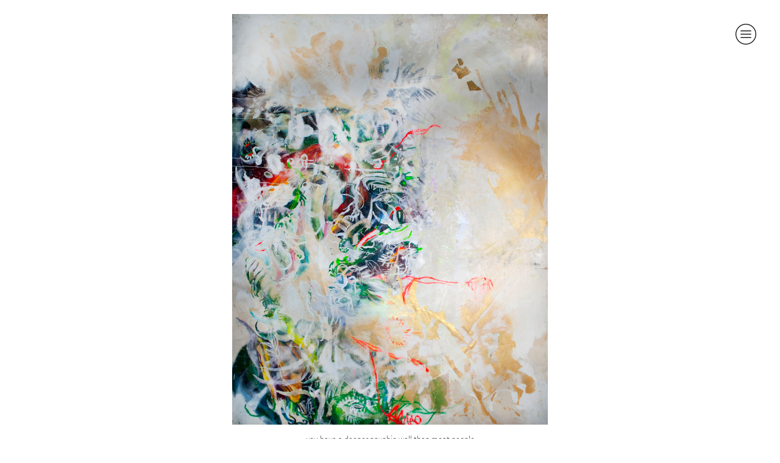

--- FILE ---
content_type: text/html; charset=UTF-8
request_url: https://alexnunez.net/you-have-a-deeper-psychic-well-than-most-people
body_size: 34208
content:
<!DOCTYPE html>
<!-- 

        Running on cargo.site

-->
<html lang="en" data-predefined-style="true" data-css-presets="true" data-css-preset data-typography-preset>
	<head>
<script>
				var __cargo_context__ = 'live';
				var __cargo_js_ver__ = 'c=2837859173';
				var __cargo_maint__ = false;
				
				
			</script>
					<meta http-equiv="X-UA-Compatible" content="IE=edge,chrome=1">
		<meta http-equiv="Content-Type" content="text/html; charset=utf-8">
		<meta name="viewport" content="initial-scale=1.0, maximum-scale=1.0, user-scalable=no">
		
			<meta name="robots" content="index,follow">
		<title>you have a deeper psychic well than most people — alexnunez.net</title>
		<meta name="description" content="you have a deeper psychic well than most people 2022 mixed media on canvas 96” x 71”">
				<meta name="twitter:card" content="summary_large_image">
		<meta name="twitter:title" content="you have a deeper psychic well than most people — alexnunez.net">
		<meta name="twitter:description" content="you have a deeper psychic well than most people 2022 mixed media on canvas 96” x 71”">
		<meta name="twitter:image" content="https://freight.cargo.site/w/1200/i/21b6849176aacaccedf240ab95dc02430dde61ee49879a2d70bc85e2eab16856/165.-you-have-a-deeper-psychic-well-than-most-people.jpg">
		<meta property="og:locale" content="en_US">
		<meta property="og:title" content="you have a deeper psychic well than most people — alexnunez.net">
		<meta property="og:description" content="you have a deeper psychic well than most people 2022 mixed media on canvas 96” x 71”">
		<meta property="og:url" content="https://alexnunez.net/you-have-a-deeper-psychic-well-than-most-people">
		<meta property="og:image" content="https://freight.cargo.site/w/1200/i/21b6849176aacaccedf240ab95dc02430dde61ee49879a2d70bc85e2eab16856/165.-you-have-a-deeper-psychic-well-than-most-people.jpg">
		<meta property="og:type" content="website">

		<link rel="preconnect" href="https://static.cargo.site" crossorigin>
		<link rel="preconnect" href="https://freight.cargo.site" crossorigin>

		<link rel="preconnect" href="https://fonts.gstatic.com" crossorigin>
				<link rel="preconnect" href="https://type.cargo.site" crossorigin>

		<!--<link rel="preload" href="https://static.cargo.site/assets/social/IconFont-Regular-0.9.3.woff2" as="font" type="font/woff" crossorigin>-->

		

		<link href="https://freight.cargo.site/t/original/i/6a4826bc6a4ace47991b472305b1df0a43e12db84f4d2351f967a5d7ebf7c286/UODR6282.ico" rel="shortcut icon">
		<link href="https://alexnunez.net/rss" rel="alternate" type="application/rss+xml" title="alexnunez.net feed">

		<link href="//fonts.googleapis.com/css?family=Karla:200,200italic,300,300italic,400,400italic,500,500italic,600,600italic,700,700italic,800,800italic|Nunito:300,400,700&c=2837859173&" id="" rel="stylesheet" type="text/css" />
<link href="https://alexnunez.net/stylesheet?c=2837859173&1768502810" id="member_stylesheet" rel="stylesheet" type="text/css" />
<style id="">@font-face{font-family:Icons;src:url(https://static.cargo.site/assets/social/IconFont-Regular-0.9.3.woff2);unicode-range:U+E000-E15C,U+F0000,U+FE0E}@font-face{font-family:Icons;src:url(https://static.cargo.site/assets/social/IconFont-Regular-0.9.3.woff2);font-weight:240;unicode-range:U+E000-E15C,U+F0000,U+FE0E}@font-face{font-family:Icons;src:url(https://static.cargo.site/assets/social/IconFont-Regular-0.9.3.woff2);unicode-range:U+E000-E15C,U+F0000,U+FE0E;font-weight:400}@font-face{font-family:Icons;src:url(https://static.cargo.site/assets/social/IconFont-Regular-0.9.3.woff2);unicode-range:U+E000-E15C,U+F0000,U+FE0E;font-weight:600}@font-face{font-family:Icons;src:url(https://static.cargo.site/assets/social/IconFont-Regular-0.9.3.woff2);unicode-range:U+E000-E15C,U+F0000,U+FE0E;font-weight:800}@font-face{font-family:Icons;src:url(https://static.cargo.site/assets/social/IconFont-Regular-0.9.3.woff2);unicode-range:U+E000-E15C,U+F0000,U+FE0E;font-style:italic}@font-face{font-family:Icons;src:url(https://static.cargo.site/assets/social/IconFont-Regular-0.9.3.woff2);unicode-range:U+E000-E15C,U+F0000,U+FE0E;font-weight:200;font-style:italic}@font-face{font-family:Icons;src:url(https://static.cargo.site/assets/social/IconFont-Regular-0.9.3.woff2);unicode-range:U+E000-E15C,U+F0000,U+FE0E;font-weight:400;font-style:italic}@font-face{font-family:Icons;src:url(https://static.cargo.site/assets/social/IconFont-Regular-0.9.3.woff2);unicode-range:U+E000-E15C,U+F0000,U+FE0E;font-weight:600;font-style:italic}@font-face{font-family:Icons;src:url(https://static.cargo.site/assets/social/IconFont-Regular-0.9.3.woff2);unicode-range:U+E000-E15C,U+F0000,U+FE0E;font-weight:800;font-style:italic}body.iconfont-loading,body.iconfont-loading *{color:transparent!important}body{-moz-osx-font-smoothing:grayscale;-webkit-font-smoothing:antialiased;-webkit-text-size-adjust:none}body.no-scroll{overflow:hidden}/*!
 * Content
 */.page{word-wrap:break-word}:focus{outline:0}.pointer-events-none{pointer-events:none}.pointer-events-auto{pointer-events:auto}.pointer-events-none .page_content .audio-player,.pointer-events-none .page_content .shop_product,.pointer-events-none .page_content a,.pointer-events-none .page_content audio,.pointer-events-none .page_content button,.pointer-events-none .page_content details,.pointer-events-none .page_content iframe,.pointer-events-none .page_content img,.pointer-events-none .page_content input,.pointer-events-none .page_content video{pointer-events:auto}.pointer-events-none .page_content *>a,.pointer-events-none .page_content>a{position:relative}s *{text-transform:inherit}#toolset{position:fixed;bottom:10px;right:10px;z-index:8}.mobile #toolset,.template_site_inframe #toolset{display:none}#toolset a{display:block;height:24px;width:24px;margin:0;padding:0;text-decoration:none;background:rgba(0,0,0,.2)}#toolset a:hover{background:rgba(0,0,0,.8)}[data-adminview] #toolset a,[data-adminview] #toolset_admin a{background:rgba(0,0,0,.04);pointer-events:none;cursor:default}#toolset_admin a:active{background:rgba(0,0,0,.7)}#toolset_admin a svg>*{transform:scale(1.1) translate(0,-.5px);transform-origin:50% 50%}#toolset_admin a svg{pointer-events:none;width:100%!important;height:auto!important}#following-container{overflow:auto;-webkit-overflow-scrolling:touch}#following-container iframe{height:100%;width:100%;position:absolute;top:0;left:0;right:0;bottom:0}:root{--following-width:-400px;--following-animation-duration:450ms}@keyframes following-open{0%{transform:translateX(0)}100%{transform:translateX(var(--following-width))}}@keyframes following-open-inverse{0%{transform:translateX(0)}100%{transform:translateX(calc(-1 * var(--following-width)))}}@keyframes following-close{0%{transform:translateX(var(--following-width))}100%{transform:translateX(0)}}@keyframes following-close-inverse{0%{transform:translateX(calc(-1 * var(--following-width)))}100%{transform:translateX(0)}}body.animate-left{animation:following-open var(--following-animation-duration);animation-fill-mode:both;animation-timing-function:cubic-bezier(.24,1,.29,1)}#following-container.animate-left{animation:following-close-inverse var(--following-animation-duration);animation-fill-mode:both;animation-timing-function:cubic-bezier(.24,1,.29,1)}#following-container.animate-left #following-frame{animation:following-close var(--following-animation-duration);animation-fill-mode:both;animation-timing-function:cubic-bezier(.24,1,.29,1)}body.animate-right{animation:following-close var(--following-animation-duration);animation-fill-mode:both;animation-timing-function:cubic-bezier(.24,1,.29,1)}#following-container.animate-right{animation:following-open-inverse var(--following-animation-duration);animation-fill-mode:both;animation-timing-function:cubic-bezier(.24,1,.29,1)}#following-container.animate-right #following-frame{animation:following-open var(--following-animation-duration);animation-fill-mode:both;animation-timing-function:cubic-bezier(.24,1,.29,1)}.slick-slider{position:relative;display:block;-moz-box-sizing:border-box;box-sizing:border-box;-webkit-user-select:none;-moz-user-select:none;-ms-user-select:none;user-select:none;-webkit-touch-callout:none;-khtml-user-select:none;-ms-touch-action:pan-y;touch-action:pan-y;-webkit-tap-highlight-color:transparent}.slick-list{position:relative;display:block;overflow:hidden;margin:0;padding:0}.slick-list:focus{outline:0}.slick-list.dragging{cursor:pointer;cursor:hand}.slick-slider .slick-list,.slick-slider .slick-track{transform:translate3d(0,0,0);will-change:transform}.slick-track{position:relative;top:0;left:0;display:block}.slick-track:after,.slick-track:before{display:table;content:'';width:1px;height:1px;margin-top:-1px;margin-left:-1px}.slick-track:after{clear:both}.slick-loading .slick-track{visibility:hidden}.slick-slide{display:none;float:left;height:100%;min-height:1px}[dir=rtl] .slick-slide{float:right}.content .slick-slide img{display:inline-block}.content .slick-slide img:not(.image-zoom){cursor:pointer}.content .scrub .slick-list,.content .scrub .slick-slide img:not(.image-zoom){cursor:ew-resize}body.slideshow-scrub-dragging *{cursor:ew-resize!important}.content .slick-slide img:not([src]),.content .slick-slide img[src='']{width:100%;height:auto}.slick-slide.slick-loading img{display:none}.slick-slide.dragging img{pointer-events:none}.slick-initialized .slick-slide{display:block}.slick-loading .slick-slide{visibility:hidden}.slick-vertical .slick-slide{display:block;height:auto;border:1px solid transparent}.slick-arrow.slick-hidden{display:none}.slick-arrow{position:absolute;z-index:9;width:0;top:0;height:100%;cursor:pointer;will-change:opacity;-webkit-transition:opacity 333ms cubic-bezier(.4,0,.22,1);transition:opacity 333ms cubic-bezier(.4,0,.22,1)}.slick-arrow.hidden{opacity:0}.slick-arrow svg{position:absolute;width:36px;height:36px;top:0;left:0;right:0;bottom:0;margin:auto;transform:translate(.25px,.25px)}.slick-arrow svg.right-arrow{transform:translate(.25px,.25px) scaleX(-1)}.slick-arrow svg:active{opacity:.75}.slick-arrow svg .arrow-shape{fill:none!important;stroke:#fff;stroke-linecap:square}.slick-arrow svg .arrow-outline{fill:none!important;stroke-width:2.5px;stroke:rgba(0,0,0,.6);stroke-linecap:square}.slick-arrow.slick-next{right:0;text-align:right}.slick-next svg,.wallpaper-navigation .slick-next svg{margin-right:10px}.mobile .slick-next svg{margin-right:10px}.slick-arrow.slick-prev{text-align:left}.slick-prev svg,.wallpaper-navigation .slick-prev svg{margin-left:10px}.mobile .slick-prev svg{margin-left:10px}.loading_animation{display:none;vertical-align:middle;z-index:15;line-height:0;pointer-events:none;border-radius:100%}.loading_animation.hidden{display:none}.loading_animation.pulsing{opacity:0;display:inline-block;animation-delay:.1s;-webkit-animation-delay:.1s;-moz-animation-delay:.1s;animation-duration:12s;animation-iteration-count:infinite;animation:fade-pulse-in .5s ease-in-out;-moz-animation:fade-pulse-in .5s ease-in-out;-webkit-animation:fade-pulse-in .5s ease-in-out;-webkit-animation-fill-mode:forwards;-moz-animation-fill-mode:forwards;animation-fill-mode:forwards}.loading_animation.pulsing.no-delay{animation-delay:0s;-webkit-animation-delay:0s;-moz-animation-delay:0s}.loading_animation div{border-radius:100%}.loading_animation div svg{max-width:100%;height:auto}.loading_animation div,.loading_animation div svg{width:20px;height:20px}.loading_animation.full-width svg{width:100%;height:auto}.loading_animation.full-width.big svg{width:100px;height:100px}.loading_animation div svg>*{fill:#ccc}.loading_animation div{-webkit-animation:spin-loading 12s ease-out;-webkit-animation-iteration-count:infinite;-moz-animation:spin-loading 12s ease-out;-moz-animation-iteration-count:infinite;animation:spin-loading 12s ease-out;animation-iteration-count:infinite}.loading_animation.hidden{display:none}[data-backdrop] .loading_animation{position:absolute;top:15px;left:15px;z-index:99}.loading_animation.position-absolute.middle{top:calc(50% - 10px);left:calc(50% - 10px)}.loading_animation.position-absolute.topleft{top:0;left:0}.loading_animation.position-absolute.middleright{top:calc(50% - 10px);right:1rem}.loading_animation.position-absolute.middleleft{top:calc(50% - 10px);left:1rem}.loading_animation.gray div svg>*{fill:#999}.loading_animation.gray-dark div svg>*{fill:#666}.loading_animation.gray-darker div svg>*{fill:#555}.loading_animation.gray-light div svg>*{fill:#ccc}.loading_animation.white div svg>*{fill:rgba(255,255,255,.85)}.loading_animation.blue div svg>*{fill:#698fff}.loading_animation.inline{display:inline-block;margin-bottom:.5ex}.loading_animation.inline.left{margin-right:.5ex}@-webkit-keyframes fade-pulse-in{0%{opacity:0}50%{opacity:.5}100%{opacity:1}}@-moz-keyframes fade-pulse-in{0%{opacity:0}50%{opacity:.5}100%{opacity:1}}@keyframes fade-pulse-in{0%{opacity:0}50%{opacity:.5}100%{opacity:1}}@-webkit-keyframes pulsate{0%{opacity:1}50%{opacity:0}100%{opacity:1}}@-moz-keyframes pulsate{0%{opacity:1}50%{opacity:0}100%{opacity:1}}@keyframes pulsate{0%{opacity:1}50%{opacity:0}100%{opacity:1}}@-webkit-keyframes spin-loading{0%{transform:rotate(0)}9%{transform:rotate(1050deg)}18%{transform:rotate(-1090deg)}20%{transform:rotate(-1080deg)}23%{transform:rotate(-1080deg)}28%{transform:rotate(-1095deg)}29%{transform:rotate(-1065deg)}34%{transform:rotate(-1080deg)}35%{transform:rotate(-1050deg)}40%{transform:rotate(-1065deg)}41%{transform:rotate(-1035deg)}44%{transform:rotate(-1035deg)}47%{transform:rotate(-2160deg)}50%{transform:rotate(-2160deg)}56%{transform:rotate(45deg)}60%{transform:rotate(45deg)}80%{transform:rotate(6120deg)}100%{transform:rotate(0)}}@keyframes spin-loading{0%{transform:rotate(0)}9%{transform:rotate(1050deg)}18%{transform:rotate(-1090deg)}20%{transform:rotate(-1080deg)}23%{transform:rotate(-1080deg)}28%{transform:rotate(-1095deg)}29%{transform:rotate(-1065deg)}34%{transform:rotate(-1080deg)}35%{transform:rotate(-1050deg)}40%{transform:rotate(-1065deg)}41%{transform:rotate(-1035deg)}44%{transform:rotate(-1035deg)}47%{transform:rotate(-2160deg)}50%{transform:rotate(-2160deg)}56%{transform:rotate(45deg)}60%{transform:rotate(45deg)}80%{transform:rotate(6120deg)}100%{transform:rotate(0)}}[grid-row]{align-items:flex-start;box-sizing:border-box;display:-webkit-box;display:-webkit-flex;display:-ms-flexbox;display:flex;-webkit-flex-wrap:wrap;-ms-flex-wrap:wrap;flex-wrap:wrap}[grid-col]{box-sizing:border-box}[grid-row] [grid-col].empty:after{content:"\0000A0";cursor:text}body.mobile[data-adminview=content-editproject] [grid-row] [grid-col].empty:after{display:none}[grid-col=auto]{-webkit-box-flex:1;-webkit-flex:1;-ms-flex:1;flex:1}[grid-col=x12]{width:100%}[grid-col=x11]{width:50%}[grid-col=x10]{width:33.33%}[grid-col=x9]{width:25%}[grid-col=x8]{width:20%}[grid-col=x7]{width:16.666666667%}[grid-col=x6]{width:14.285714286%}[grid-col=x5]{width:12.5%}[grid-col=x4]{width:11.111111111%}[grid-col=x3]{width:10%}[grid-col=x2]{width:9.090909091%}[grid-col=x1]{width:8.333333333%}[grid-col="1"]{width:8.33333%}[grid-col="2"]{width:16.66667%}[grid-col="3"]{width:25%}[grid-col="4"]{width:33.33333%}[grid-col="5"]{width:41.66667%}[grid-col="6"]{width:50%}[grid-col="7"]{width:58.33333%}[grid-col="8"]{width:66.66667%}[grid-col="9"]{width:75%}[grid-col="10"]{width:83.33333%}[grid-col="11"]{width:91.66667%}[grid-col="12"]{width:100%}body.mobile [grid-responsive] [grid-col]{width:100%;-webkit-box-flex:none;-webkit-flex:none;-ms-flex:none;flex:none}[data-ce-host=true][contenteditable=true] [grid-pad]{pointer-events:none}[data-ce-host=true][contenteditable=true] [grid-pad]>*{pointer-events:auto}[grid-pad="0"]{padding:0}[grid-pad="0.25"]{padding:.125rem}[grid-pad="0.5"]{padding:.25rem}[grid-pad="0.75"]{padding:.375rem}[grid-pad="1"]{padding:.5rem}[grid-pad="1.25"]{padding:.625rem}[grid-pad="1.5"]{padding:.75rem}[grid-pad="1.75"]{padding:.875rem}[grid-pad="2"]{padding:1rem}[grid-pad="2.5"]{padding:1.25rem}[grid-pad="3"]{padding:1.5rem}[grid-pad="3.5"]{padding:1.75rem}[grid-pad="4"]{padding:2rem}[grid-pad="5"]{padding:2.5rem}[grid-pad="6"]{padding:3rem}[grid-pad="7"]{padding:3.5rem}[grid-pad="8"]{padding:4rem}[grid-pad="9"]{padding:4.5rem}[grid-pad="10"]{padding:5rem}[grid-gutter="0"]{margin:0}[grid-gutter="0.5"]{margin:-.25rem}[grid-gutter="1"]{margin:-.5rem}[grid-gutter="1.5"]{margin:-.75rem}[grid-gutter="2"]{margin:-1rem}[grid-gutter="2.5"]{margin:-1.25rem}[grid-gutter="3"]{margin:-1.5rem}[grid-gutter="3.5"]{margin:-1.75rem}[grid-gutter="4"]{margin:-2rem}[grid-gutter="5"]{margin:-2.5rem}[grid-gutter="6"]{margin:-3rem}[grid-gutter="7"]{margin:-3.5rem}[grid-gutter="8"]{margin:-4rem}[grid-gutter="10"]{margin:-5rem}[grid-gutter="12"]{margin:-6rem}[grid-gutter="14"]{margin:-7rem}[grid-gutter="16"]{margin:-8rem}[grid-gutter="18"]{margin:-9rem}[grid-gutter="20"]{margin:-10rem}small{max-width:100%;text-decoration:inherit}img:not([src]),img[src='']{outline:1px solid rgba(177,177,177,.4);outline-offset:-1px;content:url([data-uri])}img.image-zoom{cursor:-webkit-zoom-in;cursor:-moz-zoom-in;cursor:zoom-in}#imprimatur{color:#333;font-size:10px;font-family:-apple-system,BlinkMacSystemFont,"Segoe UI",Roboto,Oxygen,Ubuntu,Cantarell,"Open Sans","Helvetica Neue",sans-serif,"Sans Serif",Icons;/*!System*/position:fixed;opacity:.3;right:-28px;bottom:160px;transform:rotate(270deg);-ms-transform:rotate(270deg);-webkit-transform:rotate(270deg);z-index:8;text-transform:uppercase;color:#999;opacity:.5;padding-bottom:2px;text-decoration:none}.mobile #imprimatur{display:none}bodycopy cargo-link a{font-family:-apple-system,BlinkMacSystemFont,"Segoe UI",Roboto,Oxygen,Ubuntu,Cantarell,"Open Sans","Helvetica Neue",sans-serif,"Sans Serif",Icons;/*!System*/font-size:12px;font-style:normal;font-weight:400;transform:rotate(270deg);text-decoration:none;position:fixed!important;right:-27px;bottom:100px;text-decoration:none;letter-spacing:normal;background:0 0;border:0;border-bottom:0;outline:0}/*! PhotoSwipe Default UI CSS by Dmitry Semenov | photoswipe.com | MIT license */.pswp--has_mouse .pswp__button--arrow--left,.pswp--has_mouse .pswp__button--arrow--right,.pswp__ui{visibility:visible}.pswp--minimal--dark .pswp__top-bar,.pswp__button{background:0 0}.pswp,.pswp__bg,.pswp__container,.pswp__img--placeholder,.pswp__zoom-wrap,.quick-view-navigation{-webkit-backface-visibility:hidden}.pswp__button{cursor:pointer;opacity:1;-webkit-appearance:none;transition:opacity .2s;-webkit-box-shadow:none;box-shadow:none}.pswp__button-close>svg{top:10px;right:10px;margin-left:auto}.pswp--touch .quick-view-navigation{display:none}.pswp__ui{-webkit-font-smoothing:auto;opacity:1;z-index:1550}.quick-view-navigation{will-change:opacity;-webkit-transition:opacity 333ms cubic-bezier(.4,0,.22,1);transition:opacity 333ms cubic-bezier(.4,0,.22,1)}.quick-view-navigation .pswp__group .pswp__button{pointer-events:auto}.pswp__button>svg{position:absolute;width:36px;height:36px}.quick-view-navigation .pswp__group:active svg{opacity:.75}.pswp__button svg .shape-shape{fill:#fff}.pswp__button svg .shape-outline{fill:#000}.pswp__button-prev>svg{top:0;bottom:0;left:10px;margin:auto}.pswp__button-next>svg{top:0;bottom:0;right:10px;margin:auto}.quick-view-navigation .pswp__group .pswp__button-prev{position:absolute;left:0;top:0;width:0;height:100%}.quick-view-navigation .pswp__group .pswp__button-next{position:absolute;right:0;top:0;width:0;height:100%}.quick-view-navigation .close-button,.quick-view-navigation .left-arrow,.quick-view-navigation .right-arrow{transform:translate(.25px,.25px)}.quick-view-navigation .right-arrow{transform:translate(.25px,.25px) scaleX(-1)}.pswp__button svg .shape-outline{fill:transparent!important;stroke:#000;stroke-width:2.5px;stroke-linecap:square}.pswp__button svg .shape-shape{fill:transparent!important;stroke:#fff;stroke-width:1.5px;stroke-linecap:square}.pswp__bg,.pswp__scroll-wrap,.pswp__zoom-wrap{width:100%;position:absolute}.quick-view-navigation .pswp__group .pswp__button-close{margin:0}.pswp__container,.pswp__item,.pswp__zoom-wrap{right:0;bottom:0;top:0;position:absolute;left:0}.pswp__ui--hidden .pswp__button{opacity:.001}.pswp__ui--hidden .pswp__button,.pswp__ui--hidden .pswp__button *{pointer-events:none}.pswp .pswp__ui.pswp__ui--displaynone{display:none}.pswp__element--disabled{display:none!important}/*! PhotoSwipe main CSS by Dmitry Semenov | photoswipe.com | MIT license */.pswp{position:fixed;display:none;height:100%;width:100%;top:0;left:0;right:0;bottom:0;margin:auto;-ms-touch-action:none;touch-action:none;z-index:9999999;-webkit-text-size-adjust:100%;line-height:initial;letter-spacing:initial;outline:0}.pswp img{max-width:none}.pswp--zoom-disabled .pswp__img{cursor:default!important}.pswp--animate_opacity{opacity:.001;will-change:opacity;-webkit-transition:opacity 333ms cubic-bezier(.4,0,.22,1);transition:opacity 333ms cubic-bezier(.4,0,.22,1)}.pswp--open{display:block}.pswp--zoom-allowed .pswp__img{cursor:-webkit-zoom-in;cursor:-moz-zoom-in;cursor:zoom-in}.pswp--zoomed-in .pswp__img{cursor:-webkit-grab;cursor:-moz-grab;cursor:grab}.pswp--dragging .pswp__img{cursor:-webkit-grabbing;cursor:-moz-grabbing;cursor:grabbing}.pswp__bg{left:0;top:0;height:100%;opacity:0;transform:translateZ(0);will-change:opacity}.pswp__scroll-wrap{left:0;top:0;height:100%}.pswp__container,.pswp__zoom-wrap{-ms-touch-action:none;touch-action:none}.pswp__container,.pswp__img{-webkit-user-select:none;-moz-user-select:none;-ms-user-select:none;user-select:none;-webkit-tap-highlight-color:transparent;-webkit-touch-callout:none}.pswp__zoom-wrap{-webkit-transform-origin:left top;-ms-transform-origin:left top;transform-origin:left top;-webkit-transition:-webkit-transform 222ms cubic-bezier(.4,0,.22,1);transition:transform 222ms cubic-bezier(.4,0,.22,1)}.pswp__bg{-webkit-transition:opacity 222ms cubic-bezier(.4,0,.22,1);transition:opacity 222ms cubic-bezier(.4,0,.22,1)}.pswp--animated-in .pswp__bg,.pswp--animated-in .pswp__zoom-wrap{-webkit-transition:none;transition:none}.pswp--hide-overflow .pswp__scroll-wrap,.pswp--hide-overflow.pswp{overflow:hidden}.pswp__img{position:absolute;width:auto;height:auto;top:0;left:0}.pswp__img--placeholder--blank{background:#222}.pswp--ie .pswp__img{width:100%!important;height:auto!important;left:0;top:0}.pswp__ui--idle{opacity:0}.pswp__error-msg{position:absolute;left:0;top:50%;width:100%;text-align:center;font-size:14px;line-height:16px;margin-top:-8px;color:#ccc}.pswp__error-msg a{color:#ccc;text-decoration:underline}.pswp__error-msg{font-family:-apple-system,BlinkMacSystemFont,"Segoe UI",Roboto,Oxygen,Ubuntu,Cantarell,"Open Sans","Helvetica Neue",sans-serif}.quick-view.mouse-down .iframe-item{pointer-events:none!important}.quick-view-caption-positioner{pointer-events:none;width:100%;height:100%}.quick-view-caption-wrapper{margin:auto;position:absolute;bottom:0;left:0;right:0}.quick-view-horizontal-align-left .quick-view-caption-wrapper{margin-left:0}.quick-view-horizontal-align-right .quick-view-caption-wrapper{margin-right:0}[data-quick-view-caption]{transition:.1s opacity ease-in-out;position:absolute;bottom:0;left:0;right:0}.quick-view-horizontal-align-left [data-quick-view-caption]{text-align:left}.quick-view-horizontal-align-right [data-quick-view-caption]{text-align:right}.quick-view-caption{transition:.1s opacity ease-in-out}.quick-view-caption>*{display:inline-block}.quick-view-caption *{pointer-events:auto}.quick-view-caption.hidden{opacity:0}.shop_product .dropdown_wrapper{flex:0 0 100%;position:relative}.shop_product select{appearance:none;-moz-appearance:none;-webkit-appearance:none;outline:0;-webkit-font-smoothing:antialiased;-moz-osx-font-smoothing:grayscale;cursor:pointer;border-radius:0;white-space:nowrap;overflow:hidden!important;text-overflow:ellipsis}.shop_product select.dropdown::-ms-expand{display:none}.shop_product a{cursor:pointer;border-bottom:none;text-decoration:none}.shop_product a.out-of-stock{pointer-events:none}body.audio-player-dragging *{cursor:ew-resize!important}.audio-player{display:inline-flex;flex:1 0 calc(100% - 2px);width:calc(100% - 2px)}.audio-player .button{height:100%;flex:0 0 3.3rem;display:flex}.audio-player .separator{left:3.3rem;height:100%}.audio-player .buffer{width:0%;height:100%;transition:left .3s linear,width .3s linear}.audio-player.seeking .buffer{transition:left 0s,width 0s}.audio-player.seeking{user-select:none;-webkit-user-select:none;cursor:ew-resize}.audio-player.seeking *{user-select:none;-webkit-user-select:none;cursor:ew-resize}.audio-player .bar{overflow:hidden;display:flex;justify-content:space-between;align-content:center;flex-grow:1}.audio-player .progress{width:0%;height:100%;transition:width .3s linear}.audio-player.seeking .progress{transition:width 0s}.audio-player .pause,.audio-player .play{cursor:pointer;height:100%}.audio-player .note-icon{margin:auto 0;order:2;flex:0 1 auto}.audio-player .title{white-space:nowrap;overflow:hidden;text-overflow:ellipsis;pointer-events:none;user-select:none;padding:.5rem 0 .5rem 1rem;margin:auto auto auto 0;flex:0 3 auto;min-width:0;width:100%}.audio-player .total-time{flex:0 1 auto;margin:auto 0}.audio-player .current-time,.audio-player .play-text{flex:0 1 auto;margin:auto 0}.audio-player .stream-anim{user-select:none;margin:auto auto auto 0}.audio-player .stream-anim span{display:inline-block}.audio-player .buffer,.audio-player .current-time,.audio-player .note-svg,.audio-player .play-text,.audio-player .separator,.audio-player .total-time{user-select:none;pointer-events:none}.audio-player .buffer,.audio-player .play-text,.audio-player .progress{position:absolute}.audio-player,.audio-player .bar,.audio-player .button,.audio-player .current-time,.audio-player .note-icon,.audio-player .pause,.audio-player .play,.audio-player .total-time{position:relative}body.mobile .audio-player,body.mobile .audio-player *{-webkit-touch-callout:none}#standalone-admin-frame{border:0;width:400px;position:absolute;right:0;top:0;height:100vh;z-index:99}body[standalone-admin=true] #standalone-admin-frame{transform:translate(0,0)}body[standalone-admin=true] .main_container{width:calc(100% - 400px)}body[standalone-admin=false] #standalone-admin-frame{transform:translate(100%,0)}body[standalone-admin=false] .main_container{width:100%}.toggle_standaloneAdmin{position:fixed;top:0;right:400px;height:40px;width:40px;z-index:999;cursor:pointer;background-color:rgba(0,0,0,.4)}.toggle_standaloneAdmin:active{opacity:.7}body[standalone-admin=false] .toggle_standaloneAdmin{right:0}.toggle_standaloneAdmin *{color:#fff;fill:#fff}.toggle_standaloneAdmin svg{padding:6px;width:100%;height:100%;opacity:.85}body[standalone-admin=false] .toggle_standaloneAdmin #close,body[standalone-admin=true] .toggle_standaloneAdmin #backdropsettings{display:none}.toggle_standaloneAdmin>div{width:100%;height:100%}#admin_toggle_button{position:fixed;top:50%;transform:translate(0,-50%);right:400px;height:36px;width:12px;z-index:999;cursor:pointer;background-color:rgba(0,0,0,.09);padding-left:2px;margin-right:5px}#admin_toggle_button .bar{content:'';background:rgba(0,0,0,.09);position:fixed;width:5px;bottom:0;top:0;z-index:10}#admin_toggle_button:active{background:rgba(0,0,0,.065)}#admin_toggle_button *{color:#fff;fill:#fff}#admin_toggle_button svg{padding:0;width:16px;height:36px;margin-left:1px;opacity:1}#admin_toggle_button svg *{fill:#fff;opacity:1}#admin_toggle_button[data-state=closed] .toggle_admin_close{display:none}#admin_toggle_button[data-state=closed],#admin_toggle_button[data-state=closed] .toggle_admin_open{width:20px;cursor:pointer;margin:0}#admin_toggle_button[data-state=closed] svg{margin-left:2px}#admin_toggle_button[data-state=open] .toggle_admin_open{display:none}select,select *{text-rendering:auto!important}b b{font-weight:inherit}*{-webkit-box-sizing:border-box;-moz-box-sizing:border-box;box-sizing:border-box}customhtml>*{position:relative;z-index:10}body,html{min-height:100vh;margin:0;padding:0}html{touch-action:manipulation;position:relative;background-color:#fff}.main_container{min-height:100vh;width:100%;overflow:hidden}.container{display:-webkit-box;display:-webkit-flex;display:-moz-box;display:-ms-flexbox;display:flex;-webkit-flex-wrap:wrap;-moz-flex-wrap:wrap;-ms-flex-wrap:wrap;flex-wrap:wrap;max-width:100%;width:100%;overflow:visible}.container{align-items:flex-start;-webkit-align-items:flex-start}.page{z-index:2}.page ul li>text-limit{display:block}.content,.content_container,.pinned{-webkit-flex:1 0 auto;-moz-flex:1 0 auto;-ms-flex:1 0 auto;flex:1 0 auto;max-width:100%}.content_container{width:100%}.content_container.full_height{min-height:100vh}.page_background{position:absolute;top:0;left:0;width:100%;height:100%}.page_container{position:relative;overflow:visible;width:100%}.backdrop{position:absolute;top:0;z-index:1;width:100%;height:100%;max-height:100vh}.backdrop>div{position:absolute;top:0;left:0;width:100%;height:100%;-webkit-backface-visibility:hidden;backface-visibility:hidden;transform:translate3d(0,0,0);contain:strict}[data-backdrop].backdrop>div[data-overflowing]{max-height:100vh;position:absolute;top:0;left:0}body.mobile [split-responsive]{display:flex;flex-direction:column}body.mobile [split-responsive] .container{width:100%;order:2}body.mobile [split-responsive] .backdrop{position:relative;height:50vh;width:100%;order:1}body.mobile [split-responsive] [data-auxiliary].backdrop{position:absolute;height:50vh;width:100%;order:1}.page{position:relative;z-index:2}img[data-align=left]{float:left}img[data-align=right]{float:right}[data-rotation]{transform-origin:center center}.content .page_content:not([contenteditable=true]) [data-draggable]{pointer-events:auto!important;backface-visibility:hidden}.preserve-3d{-moz-transform-style:preserve-3d;transform-style:preserve-3d}.content .page_content:not([contenteditable=true]) [data-draggable] iframe{pointer-events:none!important}.dragging-active iframe{pointer-events:none!important}.content .page_content:not([contenteditable=true]) [data-draggable]:active{opacity:1}.content .scroll-transition-fade{transition:transform 1s ease-in-out,opacity .8s ease-in-out}.content .scroll-transition-fade.below-viewport{opacity:0;transform:translateY(40px)}.mobile.full_width .page_container:not([split-layout]) .container_width{width:100%}[data-view=pinned_bottom] .bottom_pin_invisibility{visibility:hidden}.pinned{position:relative;width:100%}.pinned .page_container.accommodate:not(.fixed):not(.overlay){z-index:2}.pinned .page_container.overlay{position:absolute;z-index:4}.pinned .page_container.overlay.fixed{position:fixed}.pinned .page_container.overlay.fixed .page{max-height:100vh;-webkit-overflow-scrolling:touch}.pinned .page_container.overlay.fixed .page.allow-scroll{overflow-y:auto;overflow-x:hidden}.pinned .page_container.overlay.fixed .page.allow-scroll{align-items:flex-start;-webkit-align-items:flex-start}.pinned .page_container .page.allow-scroll::-webkit-scrollbar{width:0;background:0 0;display:none}.pinned.pinned_top .page_container.overlay{left:0;top:0}.pinned.pinned_bottom .page_container.overlay{left:0;bottom:0}div[data-container=set]:empty{margin-top:1px}.thumbnails{position:relative;z-index:1}[thumbnails=grid]{align-items:baseline}[thumbnails=justify] .thumbnail{box-sizing:content-box}[thumbnails][data-padding-zero] .thumbnail{margin-bottom:-1px}[thumbnails=montessori] .thumbnail{pointer-events:auto;position:absolute}[thumbnails] .thumbnail>a{display:block;text-decoration:none}[thumbnails=montessori]{height:0}[thumbnails][data-resizing],[thumbnails][data-resizing] *{cursor:nwse-resize}[thumbnails] .thumbnail .resize-handle{cursor:nwse-resize;width:26px;height:26px;padding:5px;position:absolute;opacity:.75;right:-1px;bottom:-1px;z-index:100}[thumbnails][data-resizing] .resize-handle{display:none}[thumbnails] .thumbnail .resize-handle svg{position:absolute;top:0;left:0}[thumbnails] .thumbnail .resize-handle:hover{opacity:1}[data-can-move].thumbnail .resize-handle svg .resize_path_outline{fill:#fff}[data-can-move].thumbnail .resize-handle svg .resize_path{fill:#000}[thumbnails=montessori] .thumbnail_sizer{height:0;width:100%;position:relative;padding-bottom:100%;pointer-events:none}[thumbnails] .thumbnail img{display:block;min-height:3px;margin-bottom:0}[thumbnails] .thumbnail img:not([src]),img[src=""]{margin:0!important;width:100%;min-height:3px;height:100%!important;position:absolute}[aspect-ratio="1x1"].thumb_image{height:0;padding-bottom:100%;overflow:hidden}[aspect-ratio="4x3"].thumb_image{height:0;padding-bottom:75%;overflow:hidden}[aspect-ratio="16x9"].thumb_image{height:0;padding-bottom:56.25%;overflow:hidden}[thumbnails] .thumb_image{width:100%;position:relative}[thumbnails][thumbnail-vertical-align=top]{align-items:flex-start}[thumbnails][thumbnail-vertical-align=middle]{align-items:center}[thumbnails][thumbnail-vertical-align=bottom]{align-items:baseline}[thumbnails][thumbnail-horizontal-align=left]{justify-content:flex-start}[thumbnails][thumbnail-horizontal-align=middle]{justify-content:center}[thumbnails][thumbnail-horizontal-align=right]{justify-content:flex-end}.thumb_image.default_image>svg{position:absolute;top:0;left:0;bottom:0;right:0;width:100%;height:100%}.thumb_image.default_image{outline:1px solid #ccc;outline-offset:-1px;position:relative}.mobile.full_width [data-view=Thumbnail] .thumbnails_width{width:100%}.content [data-draggable] a:active,.content [data-draggable] img:active{opacity:initial}.content .draggable-dragging{opacity:initial}[data-draggable].draggable_visible{visibility:visible}[data-draggable].draggable_hidden{visibility:hidden}.gallery_card [data-draggable],.marquee [data-draggable]{visibility:inherit}[data-draggable]{visibility:visible;background-color:rgba(0,0,0,.003)}#site_menu_panel_container .image-gallery:not(.initialized){height:0;padding-bottom:100%;min-height:initial}.image-gallery:not(.initialized){min-height:100vh;visibility:hidden;width:100%}.image-gallery .gallery_card img{display:block;width:100%;height:auto}.image-gallery .gallery_card{transform-origin:center}.image-gallery .gallery_card.dragging{opacity:.1;transform:initial!important}.image-gallery:not([image-gallery=slideshow]) .gallery_card iframe:only-child,.image-gallery:not([image-gallery=slideshow]) .gallery_card video:only-child{width:100%;height:100%;top:0;left:0;position:absolute}.image-gallery[image-gallery=slideshow] .gallery_card video[muted][autoplay]:not([controls]),.image-gallery[image-gallery=slideshow] .gallery_card video[muted][data-autoplay]:not([controls]){pointer-events:none}.image-gallery [image-gallery-pad="0"] video:only-child{object-fit:cover;height:calc(100% + 1px)}div.image-gallery>a,div.image-gallery>iframe,div.image-gallery>img,div.image-gallery>video{display:none}[image-gallery-row]{align-items:flex-start;box-sizing:border-box;display:-webkit-box;display:-webkit-flex;display:-ms-flexbox;display:flex;-webkit-flex-wrap:wrap;-ms-flex-wrap:wrap;flex-wrap:wrap}.image-gallery .gallery_card_image{width:100%;position:relative}[data-predefined-style=true] .image-gallery a.gallery_card{display:block;border:none}[image-gallery-col]{box-sizing:border-box}[image-gallery-col=x12]{width:100%}[image-gallery-col=x11]{width:50%}[image-gallery-col=x10]{width:33.33%}[image-gallery-col=x9]{width:25%}[image-gallery-col=x8]{width:20%}[image-gallery-col=x7]{width:16.666666667%}[image-gallery-col=x6]{width:14.285714286%}[image-gallery-col=x5]{width:12.5%}[image-gallery-col=x4]{width:11.111111111%}[image-gallery-col=x3]{width:10%}[image-gallery-col=x2]{width:9.090909091%}[image-gallery-col=x1]{width:8.333333333%}.content .page_content [image-gallery-pad].image-gallery{pointer-events:none}.content .page_content [image-gallery-pad].image-gallery .gallery_card_image>*,.content .page_content [image-gallery-pad].image-gallery .gallery_image_caption{pointer-events:auto}.content .page_content [image-gallery-pad="0"]{padding:0}.content .page_content [image-gallery-pad="0.25"]{padding:.125rem}.content .page_content [image-gallery-pad="0.5"]{padding:.25rem}.content .page_content [image-gallery-pad="0.75"]{padding:.375rem}.content .page_content [image-gallery-pad="1"]{padding:.5rem}.content .page_content [image-gallery-pad="1.25"]{padding:.625rem}.content .page_content [image-gallery-pad="1.5"]{padding:.75rem}.content .page_content [image-gallery-pad="1.75"]{padding:.875rem}.content .page_content [image-gallery-pad="2"]{padding:1rem}.content .page_content [image-gallery-pad="2.5"]{padding:1.25rem}.content .page_content [image-gallery-pad="3"]{padding:1.5rem}.content .page_content [image-gallery-pad="3.5"]{padding:1.75rem}.content .page_content [image-gallery-pad="4"]{padding:2rem}.content .page_content [image-gallery-pad="5"]{padding:2.5rem}.content .page_content [image-gallery-pad="6"]{padding:3rem}.content .page_content [image-gallery-pad="7"]{padding:3.5rem}.content .page_content [image-gallery-pad="8"]{padding:4rem}.content .page_content [image-gallery-pad="9"]{padding:4.5rem}.content .page_content [image-gallery-pad="10"]{padding:5rem}.content .page_content [image-gallery-gutter="0"]{margin:0}.content .page_content [image-gallery-gutter="0.5"]{margin:-.25rem}.content .page_content [image-gallery-gutter="1"]{margin:-.5rem}.content .page_content [image-gallery-gutter="1.5"]{margin:-.75rem}.content .page_content [image-gallery-gutter="2"]{margin:-1rem}.content .page_content [image-gallery-gutter="2.5"]{margin:-1.25rem}.content .page_content [image-gallery-gutter="3"]{margin:-1.5rem}.content .page_content [image-gallery-gutter="3.5"]{margin:-1.75rem}.content .page_content [image-gallery-gutter="4"]{margin:-2rem}.content .page_content [image-gallery-gutter="5"]{margin:-2.5rem}.content .page_content [image-gallery-gutter="6"]{margin:-3rem}.content .page_content [image-gallery-gutter="7"]{margin:-3.5rem}.content .page_content [image-gallery-gutter="8"]{margin:-4rem}.content .page_content [image-gallery-gutter="10"]{margin:-5rem}.content .page_content [image-gallery-gutter="12"]{margin:-6rem}.content .page_content [image-gallery-gutter="14"]{margin:-7rem}.content .page_content [image-gallery-gutter="16"]{margin:-8rem}.content .page_content [image-gallery-gutter="18"]{margin:-9rem}.content .page_content [image-gallery-gutter="20"]{margin:-10rem}[image-gallery=slideshow]:not(.initialized)>*{min-height:1px;opacity:0;min-width:100%}[image-gallery=slideshow][data-constrained-by=height] [image-gallery-vertical-align].slick-track{align-items:flex-start}[image-gallery=slideshow] img.image-zoom:active{opacity:initial}[image-gallery=slideshow].slick-initialized .gallery_card{pointer-events:none}[image-gallery=slideshow].slick-initialized .gallery_card.slick-current{pointer-events:auto}[image-gallery=slideshow] .gallery_card:not(.has_caption){line-height:0}.content .page_content [image-gallery=slideshow].image-gallery>*{pointer-events:auto}.content [image-gallery=slideshow].image-gallery.slick-initialized .gallery_card{overflow:hidden;margin:0;display:flex;flex-flow:row wrap;flex-shrink:0}.content [image-gallery=slideshow].image-gallery.slick-initialized .gallery_card.slick-current{overflow:visible}[image-gallery=slideshow] .gallery_image_caption{opacity:1;transition:opacity .3s;-webkit-transition:opacity .3s;width:100%;margin-left:auto;margin-right:auto;clear:both}[image-gallery-horizontal-align=left] .gallery_image_caption{text-align:left}[image-gallery-horizontal-align=middle] .gallery_image_caption{text-align:center}[image-gallery-horizontal-align=right] .gallery_image_caption{text-align:right}[image-gallery=slideshow][data-slideshow-in-transition] .gallery_image_caption{opacity:0;transition:opacity .3s;-webkit-transition:opacity .3s}[image-gallery=slideshow] .gallery_card_image{width:initial;margin:0;display:inline-block}[image-gallery=slideshow] .gallery_card img{margin:0;display:block}[image-gallery=slideshow][data-exploded]{align-items:flex-start;box-sizing:border-box;display:-webkit-box;display:-webkit-flex;display:-ms-flexbox;display:flex;-webkit-flex-wrap:wrap;-ms-flex-wrap:wrap;flex-wrap:wrap;justify-content:flex-start;align-content:flex-start}[image-gallery=slideshow][data-exploded] .gallery_card{padding:1rem;width:16.666%}[image-gallery=slideshow][data-exploded] .gallery_card_image{height:0;display:block;width:100%}[image-gallery=grid]{align-items:baseline}[image-gallery=grid] .gallery_card.has_caption .gallery_card_image{display:block}[image-gallery=grid] [image-gallery-pad="0"].gallery_card{margin-bottom:-1px}[image-gallery=grid] .gallery_card img{margin:0}[image-gallery=columns] .gallery_card img{margin:0}[image-gallery=justify]{align-items:flex-start}[image-gallery=justify] .gallery_card img{margin:0}[image-gallery=montessori][image-gallery-row]{display:block}[image-gallery=montessori] a.gallery_card,[image-gallery=montessori] div.gallery_card{position:absolute;pointer-events:auto}[image-gallery=montessori][data-can-move] .gallery_card,[image-gallery=montessori][data-can-move] .gallery_card .gallery_card_image,[image-gallery=montessori][data-can-move] .gallery_card .gallery_card_image>*{cursor:move}[image-gallery=montessori]{position:relative;height:0}[image-gallery=freeform] .gallery_card{position:relative}[image-gallery=freeform] [image-gallery-pad="0"].gallery_card{margin-bottom:-1px}[image-gallery-vertical-align]{display:flex;flex-flow:row wrap}[image-gallery-vertical-align].slick-track{display:flex;flex-flow:row nowrap}.image-gallery .slick-list{margin-bottom:-.3px}[image-gallery-vertical-align=top]{align-content:flex-start;align-items:flex-start}[image-gallery-vertical-align=middle]{align-items:center;align-content:center}[image-gallery-vertical-align=bottom]{align-content:flex-end;align-items:flex-end}[image-gallery-horizontal-align=left]{justify-content:flex-start}[image-gallery-horizontal-align=middle]{justify-content:center}[image-gallery-horizontal-align=right]{justify-content:flex-end}.image-gallery[data-resizing],.image-gallery[data-resizing] *{cursor:nwse-resize!important}.image-gallery .gallery_card .resize-handle,.image-gallery .gallery_card .resize-handle *{cursor:nwse-resize!important}.image-gallery .gallery_card .resize-handle{width:26px;height:26px;padding:5px;position:absolute;opacity:.75;right:-1px;bottom:-1px;z-index:10}.image-gallery[data-resizing] .resize-handle{display:none}.image-gallery .gallery_card .resize-handle svg{cursor:nwse-resize!important;position:absolute;top:0;left:0}.image-gallery .gallery_card .resize-handle:hover{opacity:1}[data-can-move].gallery_card .resize-handle svg .resize_path_outline{fill:#fff}[data-can-move].gallery_card .resize-handle svg .resize_path{fill:#000}[image-gallery=montessori] .thumbnail_sizer{height:0;width:100%;position:relative;padding-bottom:100%;pointer-events:none}#site_menu_button{display:block;text-decoration:none;pointer-events:auto;z-index:9;vertical-align:top;cursor:pointer;box-sizing:content-box;font-family:Icons}#site_menu_button.custom_icon{padding:0;line-height:0}#site_menu_button.custom_icon img{width:100%;height:auto}#site_menu_wrapper.disabled #site_menu_button{display:none}#site_menu_wrapper.mobile_only #site_menu_button{display:none}body.mobile #site_menu_wrapper.mobile_only:not(.disabled) #site_menu_button:not(.active){display:block}#site_menu_panel_container[data-type=cargo_menu] #site_menu_panel{display:block;position:fixed;top:0;right:0;bottom:0;left:0;z-index:10;cursor:default}.site_menu{pointer-events:auto;position:absolute;z-index:11;top:0;bottom:0;line-height:0;max-width:400px;min-width:300px;font-size:20px;text-align:left;background:rgba(20,20,20,.95);padding:20px 30px 90px 30px;overflow-y:auto;overflow-x:hidden;display:-webkit-box;display:-webkit-flex;display:-ms-flexbox;display:flex;-webkit-box-orient:vertical;-webkit-box-direction:normal;-webkit-flex-direction:column;-ms-flex-direction:column;flex-direction:column;-webkit-box-pack:start;-webkit-justify-content:flex-start;-ms-flex-pack:start;justify-content:flex-start}body.mobile #site_menu_wrapper .site_menu{-webkit-overflow-scrolling:touch;min-width:auto;max-width:100%;width:100%;padding:20px}#site_menu_wrapper[data-sitemenu-position=bottom-left] #site_menu,#site_menu_wrapper[data-sitemenu-position=top-left] #site_menu{left:0}#site_menu_wrapper[data-sitemenu-position=bottom-right] #site_menu,#site_menu_wrapper[data-sitemenu-position=top-right] #site_menu{right:0}#site_menu_wrapper[data-type=page] .site_menu{right:0;left:0;width:100%;padding:0;margin:0;background:0 0}.site_menu_wrapper.open .site_menu{display:block}.site_menu div{display:block}.site_menu a{text-decoration:none;display:inline-block;color:rgba(255,255,255,.75);max-width:100%;overflow:hidden;white-space:nowrap;text-overflow:ellipsis;line-height:1.4}.site_menu div a.active{color:rgba(255,255,255,.4)}.site_menu div.set-link>a{font-weight:700}.site_menu div.hidden{display:none}.site_menu .close{display:block;position:absolute;top:0;right:10px;font-size:60px;line-height:50px;font-weight:200;color:rgba(255,255,255,.4);cursor:pointer;user-select:none}#site_menu_panel_container .page_container{position:relative;overflow:hidden;background:0 0;z-index:2}#site_menu_panel_container .site_menu_page_wrapper{position:fixed;top:0;left:0;overflow-y:auto;-webkit-overflow-scrolling:touch;height:100%;width:100%;z-index:100}#site_menu_panel_container .site_menu_page_wrapper .backdrop{pointer-events:none}#site_menu_panel_container #site_menu_page_overlay{position:fixed;top:0;right:0;bottom:0;left:0;cursor:default;z-index:1}#shop_button{display:block;text-decoration:none;pointer-events:auto;z-index:9;vertical-align:top;cursor:pointer;box-sizing:content-box;font-family:Icons}#shop_button.custom_icon{padding:0;line-height:0}#shop_button.custom_icon img{width:100%;height:auto}#shop_button.disabled{display:none}.loading[data-loading]{display:none;position:fixed;bottom:8px;left:8px;z-index:100}.new_site_button_wrapper{font-size:1.8rem;font-weight:400;color:rgba(0,0,0,.85);font-family:-apple-system,BlinkMacSystemFont,'Segoe UI',Roboto,Oxygen,Ubuntu,Cantarell,'Open Sans','Helvetica Neue',sans-serif,'Sans Serif',Icons;font-style:normal;line-height:1.4;color:#fff;position:fixed;bottom:0;right:0;z-index:999}body.template_site #toolset{display:none!important}body.mobile .new_site_button{display:none}.new_site_button{display:flex;height:44px;cursor:pointer}.new_site_button .plus{width:44px;height:100%}.new_site_button .plus svg{width:100%;height:100%}.new_site_button .plus svg line{stroke:#000;stroke-width:2px}.new_site_button .plus:after,.new_site_button .plus:before{content:'';width:30px;height:2px}.new_site_button .text{background:#0fce83;display:none;padding:7.5px 15px 7.5px 15px;height:100%;font-size:20px;color:#222}.new_site_button:active{opacity:.8}.new_site_button.show_full .text{display:block}.new_site_button.show_full .plus{display:none}html:not(.admin-wrapper) .template_site #confirm_modal [data-progress] .progress-indicator:after{content:'Generating Site...';padding:7.5px 15px;right:-200px;color:#000}bodycopy svg.marker-overlay,bodycopy svg.marker-overlay *{transform-origin:0 0;-webkit-transform-origin:0 0;box-sizing:initial}bodycopy svg#svgroot{box-sizing:initial}bodycopy svg.marker-overlay{padding:inherit;position:absolute;left:0;top:0;width:100%;height:100%;min-height:1px;overflow:visible;pointer-events:none;z-index:999}bodycopy svg.marker-overlay *{pointer-events:initial}bodycopy svg.marker-overlay text{letter-spacing:initial}bodycopy svg.marker-overlay a{cursor:pointer}.marquee:not(.torn-down){overflow:hidden;width:100%;position:relative;padding-bottom:.25em;padding-top:.25em;margin-bottom:-.25em;margin-top:-.25em;contain:layout}.marquee .marquee_contents{will-change:transform;display:flex;flex-direction:column}.marquee[behavior][direction].torn-down{white-space:normal}.marquee[behavior=bounce] .marquee_contents{display:block;float:left;clear:both}.marquee[behavior=bounce] .marquee_inner{display:block}.marquee[behavior=bounce][direction=vertical] .marquee_contents{width:100%}.marquee[behavior=bounce][direction=diagonal] .marquee_inner:last-child,.marquee[behavior=bounce][direction=vertical] .marquee_inner:last-child{position:relative;visibility:hidden}.marquee[behavior=bounce][direction=horizontal],.marquee[behavior=scroll][direction=horizontal]{white-space:pre}.marquee[behavior=scroll][direction=horizontal] .marquee_contents{display:inline-flex;white-space:nowrap;min-width:100%}.marquee[behavior=scroll][direction=horizontal] .marquee_inner{min-width:100%}.marquee[behavior=scroll] .marquee_inner:first-child{will-change:transform;position:absolute;width:100%;top:0;left:0}.cycle{display:none}</style>
<script type="text/json" data-set="defaults" >{"current_offset":0,"current_page":1,"cargo_url":"thesundaypainter","is_domain":true,"is_mobile":false,"is_tablet":false,"is_phone":false,"api_path":"https:\/\/alexnunez.net\/_api","is_editor":false,"is_template":false,"is_direct_link":true,"direct_link_pid":24827947}</script>
<script type="text/json" data-set="DisplayOptions" >{"user_id":1160123,"pagination_count":24,"title_in_project":true,"disable_project_scroll":false,"learning_cargo_seen":true,"resource_url":null,"total_projects":0,"use_sets":null,"sets_are_clickable":null,"set_links_position":null,"sticky_pages":null,"slideshow_responsive":false,"slideshow_thumbnails_header":true,"layout_options":{"content_position":"center_cover","content_width":"52","content_margin":"5","main_margin":"2.2","text_alignment":"text_center","vertical_position":"vertical_top","bgcolor":"transparent","WebFontConfig":{"google":{"families":{"Karla":{"variants":["200","200italic","300","300italic","400","400italic","500","500italic","600","600italic","700","700italic","800","800italic"]},"Nunito":{"variants":["300","400","700"]}}},"cargo":{"families":{"Nitti Grotesk":{"variants":["n2","i2","n4","i4","n7","i7"]}}},"system":{"families":{"-apple-system":{"variants":["n4"]}}}},"links_orientation":"links_horizontal","viewport_size":"phone","mobile_zoom":"19","mobile_view":"desktop","mobile_padding":"-8","mobile_formatting":false,"width_unit":"rem","text_width":"66","is_feed":false,"limit_vertical_images":true,"image_zoom":false,"mobile_images_full_width":true,"responsive_columns":"1","responsive_thumbnails_padding":"0.7","enable_sitemenu":false,"sitemenu_mobileonly":false,"menu_position":"top-left","sitemenu_option":"cargo_menu","responsive_row_height":"75","advanced_padding_enabled":false,"main_margin_top":"2.2","main_margin_right":"2.2","main_margin_bottom":"2.2","main_margin_left":"2.2","mobile_pages_full_width":true,"scroll_transition":true,"image_full_zoom":false,"quick_view_height":"100","quick_view_width":"100","quick_view_alignment":"quick_view_center_center","advanced_quick_view_padding_enabled":false,"quick_view_padding":"0","quick_view_padding_top":"0","quick_view_padding_bottom":"0","quick_view_padding_left":"0","quick_view_padding_right":"0","quick_content_alignment":"quick_content_center_center","close_quick_view_on_scroll":true,"show_quick_view_ui":true,"quick_view_bgcolor":"transparent","quick_view_caption":false},"element_sort":{"no-group":[{"name":"Navigation","isActive":true},{"name":"Header Text","isActive":true},{"name":"Content","isActive":true},{"name":"Header Image","isActive":false}]},"site_menu_options":{"display_type":"cargo_menu","enable":true,"mobile_only":false,"position":"top-right","single_page_id":"20466416","icon":"\ue133","show_homepage":false,"single_page_url":"Menu","custom_icon":false,"overlay_sitemenu_page":false},"ecommerce_options":{"enable_ecommerce_button":false,"shop_button_position":"top-right","shop_icon":"text","custom_icon":false,"shop_icon_text":"Cart &lt;(#)&gt;","enable_geofencing":false,"enabled_countries":["AF","AX","AL","DZ","AS","AD","AO","AI","AQ","AG","AR","AM","AW","AU","AT","AZ","BS","BH","BD","BB","BY","BE","BZ","BJ","BM","BT","BO","BQ","BA","BW","BV","BR","IO","BN","BG","BF","BI","KH","CM","CA","CV","KY","CF","TD","CL","CN","CX","CC","CO","KM","CG","CD","CK","CR","CI","HR","CU","CW","CY","CZ","DK","DJ","DM","DO","EC","EG","SV","GQ","ER","EE","ET","FK","FO","FJ","FI","FR","GF","PF","TF","GA","GM","GE","DE","GH","GI","GR","GL","GD","GP","GU","GT","GG","GN","GW","GY","HT","HM","VA","HN","HK","HU","IS","IN","ID","IR","IQ","IE","IM","IL","IT","JM","JP","JE","JO","KZ","KE","KI","KP","KR","KW","KG","LA","LV","LB","LS","LR","LY","LI","LT","LU","MO","MK","MG","MW","MY","MV","ML","MT","MH","MQ","MR","MU","YT","MX","FM","MD","MC","MN","ME","MS","MA","MZ","MM","NA","NR","NP","NL","NC","NZ","NI","NE","NG","NU","NF","MP","NO","OM","PK","PW","PS","PA","PG","PY","PE","PH","PN","PL","PT","PR","QA","RE","RO","RU","RW","BL","SH","KN","LC","MF","PM","VC","WS","SM","ST","SA","SN","RS","SC","SL","SG","SX","SK","SI","SB","SO","ZA","GS","SS","ES","LK","SD","SR","SJ","SZ","SE","CH","SY","TW","TJ","TZ","TH","TL","TG","TK","TO","TT","TN","TR","TM","TC","TV","UG","UA","AE","GB","US","UM","UY","UZ","VU","VE","VN","VG","VI","WF","EH","YE","ZM","ZW"],"icon":""},"analytics_disabled":true}</script>
<script type="text/json" data-set="Site" >{"id":"1160123","direct_link":"https:\/\/alexnunez.net","display_url":"alexnunez.net","site_url":"thesundaypainter","account_shop_id":87956,"has_ecommerce":false,"has_shop":true,"ecommerce_key_public":null,"cargo_spark_button":false,"following_url":null,"website_title":"alexnunez.net","meta_tags":"","meta_description":"","meta_head":"","homepage_id":20466416,"css_url":"https:\/\/alexnunez.net\/stylesheet","rss_url":"https:\/\/alexnunez.net\/rss","js_url":"\/_jsapps\/design\/design.js","favicon_url":"https:\/\/freight.cargo.site\/t\/original\/i\/6a4826bc6a4ace47991b472305b1df0a43e12db84f4d2351f967a5d7ebf7c286\/UODR6282.ico","home_url":"https:\/\/cargo.site","auth_url":"https:\/\/cargo.site","profile_url":null,"profile_width":0,"profile_height":0,"social_image_url":"https:\/\/freight.cargo.site\/i\/4ee48e738fda667a688eb4144ba74652e2c4b57e9aa9efca82009843de01627f\/UODR6282.jpg","social_width":1200,"social_height":1612,"social_description":"Alex Nu\u00f1ez is a Cuban-American mixed media painter from Miami, FL.","social_has_image":true,"social_has_description":true,"site_menu_icon":"https:\/\/freight.cargo.site\/i\/1a0b1ea9a83e75e5dc568e6183135a492c46b72b6197b5e3ed05a9d07993a41e\/avatar.jpg","site_menu_has_image":true,"custom_html":"<customhtml><\/customhtml>","filter":null,"is_editor":false,"use_hi_res":false,"hiq":null,"progenitor_site":"softsect","files":{"gator-in-the-pool-1-.mp4":"https:\/\/files.cargocollective.com\/c1160123\/gator-in-the-pool-1-.mp4?1752616808","4a49f3e8885e4d28b57640fe3696ca4a.MP4":"https:\/\/files.cargocollective.com\/c1160123\/4a49f3e8885e4d28b57640fe3696ca4a.MP4?1752601441","gator-in-the-pool--2-.MP4":"https:\/\/files.cargocollective.com\/c1160123\/gator-in-the-pool--2-.MP4?1752600093"},"resource_url":"alexnunez.net\/_api\/v0\/site\/1160123"}</script>
<script type="text/json" data-set="ScaffoldingData" >{"id":0,"title":"alexnunez.net","project_url":0,"set_id":0,"is_homepage":false,"pin":false,"is_set":true,"in_nav":false,"stack":false,"sort":0,"index":0,"page_count":25,"pin_position":null,"thumbnail_options":null,"pages":[{"id":25162331,"title":"Photo\/Film","project_url":"Photo-Film","set_id":0,"is_homepage":false,"pin":false,"is_set":true,"in_nav":false,"stack":false,"sort":11,"index":8,"page_count":1,"pin_position":null,"thumbnail_options":null,"pages":[]},{"id":20008729,"title":"at home","project_url":"at-home-2","set_id":0,"is_homepage":false,"pin":false,"is_set":true,"in_nav":false,"stack":false,"sort":14,"index":9,"page_count":1,"pin_position":null,"thumbnail_options":null,"pages":[]},{"id":20011993,"title":"At home","project_url":"At-home-3","set_id":0,"is_homepage":false,"pin":false,"is_set":true,"in_nav":false,"stack":false,"sort":17,"index":11,"page_count":0,"pin_position":null,"thumbnail_options":null,"pages":[]},{"id":20595255,"title":"Previous Exhibitions","project_url":"Previous-Exhibitions","set_id":0,"is_homepage":false,"pin":false,"is_set":true,"in_nav":false,"stack":true,"sort":18,"index":12,"page_count":4,"pin_position":null,"thumbnail_options":null,"pages":[]},{"id":20008707,"title":"Canvas","project_url":"Canvas-1","set_id":0,"is_homepage":false,"pin":false,"is_set":true,"in_nav":false,"stack":true,"sort":26,"index":13,"page_count":285,"pin_position":null,"thumbnail_options":null,"pages":[{"id":24827947,"site_id":1160123,"project_url":"you-have-a-deeper-psychic-well-than-most-people","direct_link":"https:\/\/alexnunez.net\/you-have-a-deeper-psychic-well-than-most-people","type":"page","title":"you have a deeper psychic well than most people","title_no_html":"you have a deeper psychic well than most people","tags":"","display":true,"pin":false,"pin_options":null,"in_nav":false,"is_homepage":false,"backdrop_enabled":false,"is_set":false,"stack":false,"excerpt":"you have a deeper psychic well than most people\n\n2022\n\nmixed media on canvas\n\n96\u201d x 71\u201d","content":"<img width=\"2182\" height=\"2840\" width_o=\"2182\" height_o=\"2840\" data-src=\"https:\/\/freight.cargo.site\/t\/original\/i\/21b6849176aacaccedf240ab95dc02430dde61ee49879a2d70bc85e2eab16856\/165.-you-have-a-deeper-psychic-well-than-most-people.jpg\" data-mid=\"137229014\" border=\"0\" \/><br>\nyou have a deeper psychic well than most people<br>\n2022<br>\nmixed media on canvas<br>\n96\u201d x 71\u201d","content_no_html":"{image 1}\nyou have a deeper psychic well than most people\n2022\nmixed media on canvas\n96\u201d x 71\u201d","content_partial_html":"<img width=\"2182\" height=\"2840\" width_o=\"2182\" height_o=\"2840\" data-src=\"https:\/\/freight.cargo.site\/t\/original\/i\/21b6849176aacaccedf240ab95dc02430dde61ee49879a2d70bc85e2eab16856\/165.-you-have-a-deeper-psychic-well-than-most-people.jpg\" data-mid=\"137229014\" border=\"0\" \/><br>\nyou have a deeper psychic well than most people<br>\n2022<br>\nmixed media on canvas<br>\n96\u201d x 71\u201d","thumb":"137229014","thumb_meta":{"thumbnail_crop":{"percentWidth":"100","marginLeft":0,"marginTop":0,"imageModel":{"width":2182,"height":2840,"file_size":4723823,"mid":137229014,"name":"165.-you-have-a-deeper-psychic-well-than-most-people.jpg","hash":"21b6849176aacaccedf240ab95dc02430dde61ee49879a2d70bc85e2eab16856","page_id":24827947,"id":137229014,"project_id":24827947,"image_ref":"{image 1}","sort":0,"exclude_from_backdrop":false,"date_added":1647975179,"duplicate":false},"stored":{"ratio":130.1558203483,"crop_ratio":"1x1"},"cropManuallySet":false}},"thumb_is_visible":true,"sort":183,"index":154,"set_id":20008707,"page_options":{"using_local_css":false,"local_css":"[local-style=\"24827947\"] .container_width {\n}\n\n[local-style=\"24827947\"] body {\n\tbackground-color: initial \/*!variable_defaults*\/;\n}\n\n[local-style=\"24827947\"] .backdrop {\n}\n\n[local-style=\"24827947\"] .page {\n}\n\n[local-style=\"24827947\"] .page_background {\n\tbackground-color: initial \/*!page_container_bgcolor*\/;\n}\n\n[local-style=\"24827947\"] .content_padding {\n}\n\n[data-predefined-style=\"true\"] [local-style=\"24827947\"] bodycopy {\n}\n\n[data-predefined-style=\"true\"] [local-style=\"24827947\"] bodycopy a {\n}\n\n[data-predefined-style=\"true\"] [local-style=\"24827947\"] bodycopy a:hover {\n}\n\n[data-predefined-style=\"true\"] [local-style=\"24827947\"] h1 {\n}\n\n[data-predefined-style=\"true\"] [local-style=\"24827947\"] h1 a {\n}\n\n[data-predefined-style=\"true\"] [local-style=\"24827947\"] h1 a:hover {\n}\n\n[data-predefined-style=\"true\"] [local-style=\"24827947\"] h2 {\n}\n\n[data-predefined-style=\"true\"] [local-style=\"24827947\"] h2 a {\n}\n\n[data-predefined-style=\"true\"] [local-style=\"24827947\"] h2 a:hover {\n}\n\n[data-predefined-style=\"true\"] [local-style=\"24827947\"] small {\n}\n\n[data-predefined-style=\"true\"] [local-style=\"24827947\"] small a {\n}\n\n[data-predefined-style=\"true\"] [local-style=\"24827947\"] small a:hover {\n}","local_layout_options":{"split_layout":false,"split_responsive":false,"full_height":false,"advanced_padding_enabled":false,"page_container_bgcolor":"","show_local_thumbs":false,"page_bgcolor":""}},"set_open":false,"images":[{"id":137229014,"project_id":24827947,"image_ref":"{image 1}","name":"165.-you-have-a-deeper-psychic-well-than-most-people.jpg","hash":"21b6849176aacaccedf240ab95dc02430dde61ee49879a2d70bc85e2eab16856","width":2182,"height":2840,"sort":0,"exclude_from_backdrop":false,"date_added":"1647975179"}],"backdrop":null},{"id":20595253,"title":"new site wood","project_url":"new-site-wood","set_id":20008707,"is_homepage":false,"pin":false,"is_set":true,"in_nav":false,"stack":true,"sort":195,"index":166,"page_count":50,"pin_position":null,"thumbnail_options":null,"pages":[]}]},{"id":20595252,"title":"collage","project_url":"collage-1","set_id":0,"is_homepage":false,"pin":false,"is_set":true,"in_nav":false,"stack":true,"sort":439,"index":15,"page_count":88,"pin_position":null,"thumbnail_options":null,"pages":[{"id":20826743,"title":"Vinyl","project_url":"Vinyl-1","set_id":20595252,"is_homepage":false,"pin":false,"is_set":true,"in_nav":false,"stack":true,"sort":563,"index":86,"page_count":80,"pin_position":null,"thumbnail_options":null,"pages":[]}]},{"id":20011973,"title":"Press","project_url":"Press-1","set_id":0,"is_homepage":false,"pin":false,"is_set":true,"in_nav":false,"stack":false,"sort":663,"index":17,"page_count":0,"pin_position":null,"thumbnail_options":null,"pages":[]},{"id":20826746,"title":"bananas","project_url":"bananas","set_id":0,"is_homepage":false,"pin":false,"is_set":true,"in_nav":false,"stack":false,"sort":665,"index":18,"page_count":15,"pin_position":null,"thumbnail_options":null,"pages":[]},{"id":20011524,"title":"CV","project_url":"CV-1","set_id":0,"is_homepage":false,"pin":false,"is_set":true,"in_nav":false,"stack":false,"sort":681,"index":19,"page_count":0,"pin_position":null,"thumbnail_options":null,"pages":[]},{"id":20011970,"title":"Contact","project_url":"Contact-1","set_id":0,"is_homepage":false,"pin":false,"is_set":true,"in_nav":false,"stack":false,"sort":683,"index":20,"page_count":0,"pin_position":null,"thumbnail_options":null,"pages":[]},{"id":20466416,"site_id":1160123,"project_url":"Home","direct_link":"https:\/\/alexnunez.net\/Home","type":"page","title":"Home","title_no_html":"Home","tags":"alex nunez, art, miami, artist","display":false,"pin":false,"pin_options":{},"in_nav":false,"is_homepage":true,"backdrop_enabled":false,"is_set":false,"stack":false,"excerpt":"Painting\n\n\n\nCollage\n\n\nAbout\n\n\n\nSunday Painter\u00a0\n\n\n\n\n\n\n\n\n\n\n\n\n\n\ue025\ufe0e\u00a0 \u00a0 \u00a0 \u00a0\u00a0 \u00a0 \u00a0 \u00a0\ue053\ufe0e\u00a0 \u00a0 \u00a0 \u00a0\u00a0 \u00a0 \u00a0 \u00a0\ue0f1\ufe0e","content":"<div style=\"padding:56.25% 0 0 0;position:relative;\"><iframe src=\"https:\/\/player.vimeo.com\/video\/1129947762?badge=0&amp;autopause=0&amp;player_id=0&amp;app_id=58479\" frameborder=\"0\" allow=\"autoplay; fullscreen; picture-in-picture; clipboard-write; encrypted-media; web-share\" referrerpolicy=\"strict-origin-when-cross-origin\" style=\"position:absolute;top:0;left:0;width:100%;height:100%;\" title=\"Alex Nu\u00f1ez - Faena Art Project Room - Summer 2025\"><\/iframe><\/div>\n\n<br>\n<a href=\"Painting\" rel=\"history\" class=\"image-link\"><h1><b><img width=\"1200\" height=\"400\" width_o=\"1200\" height_o=\"400\" data-src=\"https:\/\/freight.cargo.site\/t\/original\/i\/c1eedfee324e8e3e0bfbca388300b652418c2e051b796b6163908b18eb80e0e1\/ALEXNunez-2.gif\" data-mid=\"192204952\" border=\"0\" \/><\/b><\/h1><img width=\"11648\" height=\"8736\" width_o=\"11648\" height_o=\"8736\" data-src=\"https:\/\/freight.cargo.site\/t\/original\/i\/d41f2d4a7efe8259a95c01c6cd252c70b8ae9f8936daacea214dac3c571924a4\/_OTP4483_1.jpg\" data-mid=\"235784717\" border=\"0\" \/><br>\n<h1><b><\/b><\/h1>\n<\/a><h1><b><img width=\"8488\" height=\"10615\" width_o=\"8488\" height_o=\"10615\" data-src=\"https:\/\/freight.cargo.site\/t\/original\/i\/f31003bf69d4f4dffdd3590f5e2090bb97834cafd5020a0c785e813913336799\/_OTP4458.jpg\" data-mid=\"235784893\" border=\"0\" \/><br><br>\n<a href=\"Painting\" rel=\"history\">Painting<\/a><br>\n<br>\n<a href=\"Collage\" rel=\"history\">Collage<\/a><br>\n<br><a href=\"About-1\" rel=\"history\">About<\/a><br>\n<br>\n<a href=\"Sunday-Painter\" rel=\"history\">Sunday Painter&nbsp;<\/a><br>\n<\/b><a href=\"Press\" rel=\"history\"><b><br>\n<br>\n<img width=\"4480\" height=\"6720\" width_o=\"4480\" height_o=\"6720\" data-src=\"https:\/\/freight.cargo.site\/t\/original\/i\/91bb137460ee85b26d42d3f203aa0758a8039367974b945bea5403f3c55304e1\/6.jpg\" data-mid=\"235784723\" border=\"0\" \/><\/b><br>\n<\/a><\/h1><br>\n<img width=\"4480\" height=\"4359\" width_o=\"4480\" height_o=\"4359\" data-src=\"https:\/\/freight.cargo.site\/t\/original\/i\/dcd4148f817c407ed323e832f9a8569c0c4bf6d5b6c1d2df0e79b2aa038bc383\/sentient-room.jpg\" data-mid=\"192204508\" border=\"0\" \/><br>\n<h1><br>\n<a href=\"http:\/\/instagram.com\/shockingly_unambitious\/\" target=\"_blank\"><\/a><a href=\"http:\/\/instagram.com\/shockingly_unambitious\/\" target=\"_blank\" class=\"icon-link\">\ue025\ufe0e&nbsp; &nbsp; &nbsp; &nbsp;&nbsp; &nbsp; &nbsp; &nbsp;<\/a><a href=\"http:\/\/soundcloud.com\/thesundaypainter\" target=\"_blank\" class=\"icon-link\">\ue053\ufe0e&nbsp; &nbsp; &nbsp; &nbsp;&nbsp; &nbsp; &nbsp; &nbsp;<\/a><a href=\"Contact\" rel=\"history\" class=\"icon-link\">\ue0f1\ufe0e<\/a><\/h1><br>\n<br><img width=\"4204\" height=\"4239\" width_o=\"4204\" height_o=\"4239\" data-src=\"https:\/\/freight.cargo.site\/t\/original\/i\/e48b555e2104fed30dca14d9b0aa9c88255afdcbff7e1f3fd672c75cd16eca44\/club-gallery-print.jpg\" data-mid=\"219232232\" border=\"0\" \/>","content_no_html":"\n\n\n{image 136}{image 146}\n\n{image 149}\nPainting\n\nCollage\nAbout\n\nSunday Painter&nbsp;\n\n\n{image 147}\n\n{image 134}\n\n\ue025\ufe0e&nbsp; &nbsp; &nbsp; &nbsp;&nbsp; &nbsp; &nbsp; &nbsp;\ue053\ufe0e&nbsp; &nbsp; &nbsp; &nbsp;&nbsp; &nbsp; &nbsp; &nbsp;\ue0f1\ufe0e\n{image 145}","content_partial_html":"<iframe src=\"https:\/\/player.vimeo.com\/video\/1129947762?badge=0&amp;autopause=0&amp;player_id=0&amp;app_id=58479\" frameborder=\"0\" allow=\"autoplay; fullscreen; picture-in-picture; clipboard-write; encrypted-media; web-share\" referrerpolicy=\"strict-origin-when-cross-origin\" style=\"position:absolute;top:0;left:0;width:100%;height:100%;\" title=\"Alex Nu\u00f1ez - Faena Art Project Room - Summer 2025\"><\/iframe>\n\n<br>\n<a href=\"Painting\" rel=\"history\" class=\"image-link\"><h1><b><img width=\"1200\" height=\"400\" width_o=\"1200\" height_o=\"400\" data-src=\"https:\/\/freight.cargo.site\/t\/original\/i\/c1eedfee324e8e3e0bfbca388300b652418c2e051b796b6163908b18eb80e0e1\/ALEXNunez-2.gif\" data-mid=\"192204952\" border=\"0\" \/><\/b><\/h1><img width=\"11648\" height=\"8736\" width_o=\"11648\" height_o=\"8736\" data-src=\"https:\/\/freight.cargo.site\/t\/original\/i\/d41f2d4a7efe8259a95c01c6cd252c70b8ae9f8936daacea214dac3c571924a4\/_OTP4483_1.jpg\" data-mid=\"235784717\" border=\"0\" \/><br>\n<h1><b><\/b><\/h1>\n<\/a><h1><b><img width=\"8488\" height=\"10615\" width_o=\"8488\" height_o=\"10615\" data-src=\"https:\/\/freight.cargo.site\/t\/original\/i\/f31003bf69d4f4dffdd3590f5e2090bb97834cafd5020a0c785e813913336799\/_OTP4458.jpg\" data-mid=\"235784893\" border=\"0\" \/><br><br>\n<a href=\"Painting\" rel=\"history\">Painting<\/a><br>\n<br>\n<a href=\"Collage\" rel=\"history\">Collage<\/a><br>\n<br><a href=\"About-1\" rel=\"history\">About<\/a><br>\n<br>\n<a href=\"Sunday-Painter\" rel=\"history\">Sunday Painter&nbsp;<\/a><br>\n<\/b><a href=\"Press\" rel=\"history\"><b><br>\n<br>\n<img width=\"4480\" height=\"6720\" width_o=\"4480\" height_o=\"6720\" data-src=\"https:\/\/freight.cargo.site\/t\/original\/i\/91bb137460ee85b26d42d3f203aa0758a8039367974b945bea5403f3c55304e1\/6.jpg\" data-mid=\"235784723\" border=\"0\" \/><\/b><br>\n<\/a><\/h1><br>\n<img width=\"4480\" height=\"4359\" width_o=\"4480\" height_o=\"4359\" data-src=\"https:\/\/freight.cargo.site\/t\/original\/i\/dcd4148f817c407ed323e832f9a8569c0c4bf6d5b6c1d2df0e79b2aa038bc383\/sentient-room.jpg\" data-mid=\"192204508\" border=\"0\" \/><br>\n<h1><br>\n<a href=\"http:\/\/instagram.com\/shockingly_unambitious\/\" target=\"_blank\"><\/a><a href=\"http:\/\/instagram.com\/shockingly_unambitious\/\" target=\"_blank\" class=\"icon-link\">\ue025\ufe0e&nbsp; &nbsp; &nbsp; &nbsp;&nbsp; &nbsp; &nbsp; &nbsp;<\/a><a href=\"http:\/\/soundcloud.com\/thesundaypainter\" target=\"_blank\" class=\"icon-link\">\ue053\ufe0e&nbsp; &nbsp; &nbsp; &nbsp;&nbsp; &nbsp; &nbsp; &nbsp;<\/a><a href=\"Contact\" rel=\"history\" class=\"icon-link\">\ue0f1\ufe0e<\/a><\/h1><br>\n<br><img width=\"4204\" height=\"4239\" width_o=\"4204\" height_o=\"4239\" data-src=\"https:\/\/freight.cargo.site\/t\/original\/i\/e48b555e2104fed30dca14d9b0aa9c88255afdcbff7e1f3fd672c75cd16eca44\/club-gallery-print.jpg\" data-mid=\"219232232\" border=\"0\" \/>","thumb":113312927,"thumb_meta":{"thumbnail_crop":{"percentWidth":"100","marginLeft":0,"marginTop":0,"imageModel":{"id":113312927,"project_id":20466416,"image_ref":"{image 1}","name":"Artists-Open-In-studio-Alex-Nunez.jpg","hash":"40b06a44baa97cb114986035fc7ba8badef5340505d7cc939d4528154b8f9122","width":1440,"height":900,"sort":0,"exclude_from_backdrop":false,"date_added":"1625695406"},"stored":{"ratio":62.5,"crop_ratio":"1x1"},"cropManuallySet":false}},"thumb_is_visible":false,"sort":687,"index":0,"set_id":0,"page_options":{"using_local_css":true,"local_css":"[local-style=\"20466416\"] .container_width {\n}\n\n[local-style=\"20466416\"] body {\n}\n\n[local-style=\"20466416\"] .backdrop {\n\twidth: 100% \/*!background_cover*\/;\n}\n\n[local-style=\"20466416\"] .page {\n}\n\n[local-style=\"20466416\"] .page_background {\n\tbackground-color: initial \/*!page_container_bgcolor*\/;\n}\n\n[local-style=\"20466416\"] .content_padding {\n\tpadding-top: 1.1rem \/*!main_margin*\/;\n\tpadding-bottom: 1.1rem \/*!main_margin*\/;\n\tpadding-left: 1.1rem \/*!main_margin*\/;\n\tpadding-right: 1.1rem \/*!main_margin*\/;\n}\n\n[data-predefined-style=\"true\"] [local-style=\"20466416\"] bodycopy {\n\tfont-size: 1.2rem;\n}\n\n[data-predefined-style=\"true\"] [local-style=\"20466416\"] bodycopy a {\n}\n\n[data-predefined-style=\"true\"] [local-style=\"20466416\"] bodycopy a:hover {\n}\n\n[data-predefined-style=\"true\"] [local-style=\"20466416\"] h1 {\n\tline-height: 1.1;\n}\n\n[data-predefined-style=\"true\"] [local-style=\"20466416\"] h1 a {\n}\n\n[data-predefined-style=\"true\"] [local-style=\"20466416\"] h1 a:hover {\n}\n\n[data-predefined-style=\"true\"] [local-style=\"20466416\"] h2 {\n}\n\n[data-predefined-style=\"true\"] [local-style=\"20466416\"] h2 a {\n}\n\n[data-predefined-style=\"true\"] [local-style=\"20466416\"] h2 a:hover {\n}\n\n[data-predefined-style=\"true\"] [local-style=\"20466416\"] small {\n}\n\n[data-predefined-style=\"true\"] [local-style=\"20466416\"] small a {\n}\n\n[data-predefined-style=\"true\"] [local-style=\"20466416\"] small a:hover {\n}\n\n[data-predefined-style=\"true\"] [local-style=\"20466416\"] bodycopy a {\n}\n\n[data-predefined-style=\"true\"] [local-style=\"20466416\"] bodycopy a a {\n}\n\n[data-predefined-style=\"true\"] [local-style=\"20466416\"] bodycopy a a:hover {\n}\n\n[local-style=\"20466416\"] .container {\n}","local_layout_options":{"split_layout":false,"split_responsive":false,"full_height":false,"advanced_padding_enabled":false,"page_container_bgcolor":"","show_local_thumbs":false,"page_bgcolor":"","main_margin":"1.1","main_margin_top":"1.1","main_margin_right":"1.1","main_margin_bottom":"1.1","main_margin_left":"1.1"},"svg_overlay":"<svg width=\"1\" height=\"1\" xmlns=\"http:\/\/www.w3.org\/2000\/svg\" xmlns:svg=\"http:\/\/www.w3.org\/2000\/svg\" class=\"marker-overlay\">\n <!-- Created with SVG-edit - https:\/\/github.com\/SVG-Edit\/svgedit-->\n <g transform=\"translate(-639.3632202148438, -4777.0146484375)\" class=\"layer\">\n  <title><\/title>\n <\/g>\n<\/svg>","svg_fonts":{},"thumbnail_options":{"show_local_thumbs":false,"use_global_thumb_settings":false,"filter_type":"set","filter_set":"20008707"},"pin_options":{}},"set_open":false,"images":[{"id":113312927,"project_id":20466416,"image_ref":"{image 1}","name":"Artists-Open-In-studio-Alex-Nunez.jpg","hash":"40b06a44baa97cb114986035fc7ba8badef5340505d7cc939d4528154b8f9122","width":1440,"height":900,"sort":0,"exclude_from_backdrop":false,"date_added":"1625695406"},{"id":113312944,"project_id":20466416,"image_ref":"{image 3}","name":"1C7A9620.JPG","hash":"ef373d82ee4ef388c276eb14580c7bff45f68ef66b422f7e13fcddf37c4cc335","width":6720,"height":4480,"sort":0,"exclude_from_backdrop":false,"date_added":"1625695494"},{"id":113312954,"project_id":20466416,"image_ref":"{image 4}","name":"DSC_4631.jpg","hash":"661327a1566998d149220e8cff856901f09a910d63072d2679b6f7b6ddcf3b50","width":3872,"height":2592,"sort":0,"exclude_from_backdrop":false,"date_added":"1625695533"},{"id":113312955,"project_id":20466416,"image_ref":"{image 5}","name":"website-2020.jpg","hash":"f3bd1be76b4c800ec54f07d57c984ac8906a9aebdb96ee21969c7bc1079213ab","width":3024,"height":3024,"sort":0,"exclude_from_backdrop":false,"date_added":"1625695554"},{"id":113313112,"project_id":20466416,"image_ref":"{image 6}","name":"DSC_9745.jpg","hash":"04e3d37f270834afd64eeebf3343d727da6f898663aade78b6db40d41f078892","width":3872,"height":2592,"sort":0,"exclude_from_backdrop":false,"date_added":"1625695770"},{"id":113313120,"project_id":20466416,"image_ref":"{image 7}","name":"152.-dont-make-this-the-hill-you-die-on.jpg","hash":"e6156b8ca5b693afda087e8d4d9009fc3fac4bbf075d92759fd84d994d34eb7b","width":6266,"height":2278,"sort":0,"exclude_from_backdrop":false,"date_added":"1625695848"},{"id":113313194,"project_id":20466416,"image_ref":"{image 8}","name":"2013c12_Hi-DSC_0397.jpg","hash":"051244d347c7ea9c18abe45a6d540348639a65515f653ecf3a4c59ae949073d8","width":4660,"height":3102,"sort":0,"exclude_from_backdrop":false,"date_added":"1625696052"},{"id":113313239,"project_id":20466416,"image_ref":"{image 9}","name":"71.-you-ll-grow-out-of-it.jpg","hash":"f7b2bcfb910ab991636167b4abee2720157cd51c942a747d4c08deb4b2de0624","width":3872,"height":2592,"sort":0,"exclude_from_backdrop":false,"date_added":"1625696167"},{"id":113313337,"project_id":20466416,"image_ref":"{image 10}","name":"20210617_182837.jpg","hash":"e2aae6d5516851a7162a6b6fe336f2ffdffd897f6dd7731cbc777db4395789c9","width":3024,"height":4032,"sort":0,"exclude_from_backdrop":false,"date_added":"1625696285"},{"id":113314973,"project_id":20466416,"image_ref":"{image 11}","name":"ezgif.com-optimize-5.gif","hash":"28ccdb57e7ad0d792049eaaed6451a85b32db200869bc1a9bede8a5f8ac7ea99","width":600,"height":338,"sort":0,"exclude_from_backdrop":false,"date_added":"1625699031"},{"id":113315943,"project_id":20466416,"image_ref":"{image 13}","name":"FINAL-ART-SAMSUNG-ALEX-NUNEZ.jpg","hash":"1ceb994879b5e5f8de002381c112b4d590ded022d8611457206923d1938eb1c8","width":1080,"height":1080,"sort":0,"exclude_from_backdrop":false,"date_added":"1625699937"},{"id":113317066,"project_id":20466416,"image_ref":"{image 15}","name":"ny-times-el-museo.jpg","hash":"a8bc223a631bce787f60426944d7f0184fd62faf11dfe49e7b496db39ab23895","width":2048,"height":1365,"sort":0,"exclude_from_backdrop":false,"date_added":"1625701601"},{"id":114831065,"project_id":20466416,"image_ref":"{image 16}","name":"IMG_3064.jpg","hash":"1387b333370036970f619e68e3fc089d462f20e1988ae4b31b688f992152880e","width":2250,"height":2250,"sort":0,"exclude_from_backdrop":false,"date_added":"1627424127"},{"id":114879725,"project_id":20466416,"image_ref":"{image 18}","name":"waterfall.jpg","hash":"87556bcbfba5f20658890faddecbf67edee424cce15876cedf9b1118b4136657","width":5616,"height":3744,"sort":0,"exclude_from_backdrop":false,"date_added":"1627483232"},{"id":115309917,"project_id":20466416,"image_ref":"{image 19}","name":"truck.jpg","hash":"caa41382f3694dcd06c44cf36821c6549a723717cafaebb8f2c7fb593f923aac","width":6720,"height":4480,"sort":0,"exclude_from_backdrop":false,"date_added":"1628012172"},{"id":120450297,"project_id":20466416,"image_ref":"{image 20}","name":"Screen-Shot-2021-10-01-at-3.48.19-PM.png","hash":"a60dd8fd4d0ec6bda25b765650d8f9787083092f508c116e7d2bf144f2edd6d8","width":538,"height":604,"sort":0,"exclude_from_backdrop":false,"date_added":"1633117705"},{"id":120455016,"project_id":20466416,"image_ref":"{image 21}","name":"Screen-Shot-2021-10-01-at-4.19.34-PM.png","hash":"702a2c6c9d3db10a162d6079a0373474fc8a68e3a8e975db453fd9a351cb91ab","width":44,"height":50,"sort":0,"exclude_from_backdrop":false,"date_added":"1633119576"},{"id":120456286,"project_id":20466416,"image_ref":"{image 22}","name":"png-clipart-computer-icons-white-instagram-icon-text-logo.png","hash":"ac8e0e56719583041e426b5c3e8f632223b93a6fb9abdd312a86fd708663a92f","width":900,"height":700,"sort":0,"exclude_from_backdrop":false,"date_added":"1633121025"},{"id":120458741,"project_id":20466416,"image_ref":"{image 23}","name":"194146345_10101590958573265_5336132254374859851_n.jpg","hash":"34d52088bb76ba7b04728d2fb716b9cd0e965ea3d050b8c51ceec8407bac1150","width":1080,"height":1350,"sort":0,"exclude_from_backdrop":false,"date_added":"1628107125"},{"id":120458742,"project_id":20466416,"image_ref":"{image 24}","name":"Screen-Shot-2021-05-13-at-9.00.46-PM.png","hash":"24b596ac9249f2ea83700d6afb02b712b0efe7ff157ead2fb587bff57122ddb2","width":1472,"height":1102,"sort":0,"exclude_from_backdrop":false,"date_added":"1623097287"},{"id":120458743,"project_id":20466416,"image_ref":"{image 25}","name":"206.-I-don-t-wanna-live-forever-but-I-wanna-outlive-you--6022-x-65.jpg","hash":"9849b1b72b299f9ff62b0c85759e27eedbfe116a4ff07bac0e6c714cfc54b582","width":4350,"height":6645,"sort":0,"exclude_from_backdrop":false,"date_added":"1623097280"},{"id":120458744,"project_id":20466416,"image_ref":"{image 29}","name":"238126383_10101621336839975_1554163094591329880_n.jpg","hash":"d229bdccb80188e4ca662b0ad3b096ae3d0ed4e46625e351e85b0a57425bf92a","width":1440,"height":1800,"sort":0,"exclude_from_backdrop":false,"date_added":"1628902430"},{"id":120458745,"project_id":20466416,"image_ref":"{image 32}","name":"2.jpg","hash":"af12ae6e657b40da53371bad320ac7c991c697d94b969077dabb3122da3f904c","width":1489,"height":2500,"sort":0,"exclude_from_backdrop":false,"date_added":"1623097399"},{"id":120458746,"project_id":20466416,"image_ref":"{image 28}","name":"image.jpeg","hash":"5d373f9005cb739299ec6b76896ed0331d6cd86df174bac06f1a5324ecb8ab92","width":1080,"height":1351,"sort":0,"exclude_from_backdrop":false,"date_added":"1628106878"},{"id":120458747,"project_id":20466416,"image_ref":"{image 36}","name":"image.jpeg","hash":"a3ee2583fd71592f9e37af7d820b2554af4c7c491fc8852b415c99d343df2f4f","width":1440,"height":1800,"sort":0,"exclude_from_backdrop":false,"date_added":"1628128262"},{"id":120458748,"project_id":20466416,"image_ref":"{image 31}","name":"image.jpeg","hash":"6e6bd99251a64da3b0c2ad6d6027c061b07343d7289462010c42853d3d9ec369","width":1080,"height":1350,"sort":0,"exclude_from_backdrop":false,"date_added":"1628106406"},{"id":120458749,"project_id":20466416,"image_ref":"{image 64}","name":"dont-the-least--but-lookking-the-most-small.jpg","hash":"c362f10630b6b49795f4458132854190e5b1f85c05c23fb6b06adb9c2195e82c","width":4170,"height":6093,"sort":0,"exclude_from_backdrop":false,"date_added":"1623097295"},{"id":120458750,"project_id":20466416,"image_ref":"{image 26}","name":"162643894_10101558906480915_5008428827502567616_n.jpg","hash":"ac0e686b76da67e19d010eb25842cd072cbbb8e8658e11e7ebcc0ffabe11a30d","width":1080,"height":1350,"sort":0,"exclude_from_backdrop":false,"date_added":"1628108402"},{"id":120458751,"project_id":20466416,"image_ref":"{image 65}","name":"saccharine-dreams-and-rotten-teeth.jpg","hash":"75ff218a95f806f3f7eb026b0adf75aefad4f7737756e098b4c68c697a8f1107","width":3265,"height":3563,"sort":0,"exclude_from_backdrop":false,"date_added":"1623097295"},{"id":120458752,"project_id":20466416,"image_ref":"{image 27}","name":"image.jpeg","hash":"9c5d56557f4df775f23dbadb10e562be4eddf75fb0ed45758f58fef8d88ac9ed","width":1080,"height":1348,"sort":0,"exclude_from_backdrop":false,"date_added":"1628106937"},{"id":120458753,"project_id":20466416,"image_ref":"{image 39}","name":"image.jpeg","hash":"42b1b98b344725fe5da6f5a57b7ede5be4ca1067b3c2b1b37ecf8c3c86aa6dfe","width":1080,"height":1080,"sort":0,"exclude_from_backdrop":false,"date_added":"1628106674"},{"id":120458754,"project_id":20466416,"image_ref":"{image 35}","name":"28467725_10100910375851495_612665437498862252_n.jpg","hash":"57334fbb1b6ddc3d1375debfceca3a4e03b6d23740123f2caaecff77bf2f77cb","width":720,"height":960,"sort":0,"exclude_from_backdrop":false,"date_added":"1623097287"},{"id":120458755,"project_id":20466416,"image_ref":"{image 38}","name":"image.jpeg","hash":"80865927737ff653c18b525cac27b8766fc0b967676fac59712f3674593a1e7d","width":1440,"height":1643,"sort":0,"exclude_from_backdrop":false,"date_added":"1628108095"},{"id":120458756,"project_id":20466416,"image_ref":"{image 34}","name":"image.jpeg","hash":"a551b784f701bfa9ba4a9d1a0ff491f1a66e5c570e69ac84e6cbd61768c1af30","width":2048,"height":1364,"sort":0,"exclude_from_backdrop":false,"date_added":"1628107329"},{"id":120458757,"project_id":20466416,"image_ref":"{image 44}","name":"20210507_171510.jpg","hash":"2baa75df11b88cee4af1fefd7341aadd7ba2529c61cee3c5e42b346e810cc4a8","width":4032,"height":3024,"sort":0,"exclude_from_backdrop":false,"date_added":"1623097271"},{"id":120458758,"project_id":20466416,"image_ref":"{image 30}","name":"image.jpeg","hash":"d368a1b646266d9e8c12b00262782869189e5477dc619896d82a6925cae38751","width":1415,"height":1575,"sort":0,"exclude_from_backdrop":false,"date_added":"1628126322"},{"id":120458759,"project_id":20466416,"image_ref":"{image 41}","name":"image.jpeg","hash":"7b5afe9aa7eac387eeb9cb9056ff82ce3127706cf1e44d056ebab19ac0a4deea","width":1340,"height":893,"sort":0,"exclude_from_backdrop":false,"date_added":"1623097272"},{"id":120458760,"project_id":20466416,"image_ref":"{image 45}","name":"image.jpeg","hash":"12fdb97d128d8c5c702d66bc74051022e940ff09ee43e06a67a6a0c8ebcd10f0","width":1080,"height":1350,"sort":0,"exclude_from_backdrop":false,"date_added":"1628106184"},{"id":120458761,"project_id":20466416,"image_ref":"{image 57}","name":"200.-i-wish-we-could-have-met-before-the-world-got-to-you.jpg","hash":"5140e74be3d2318e794e8c92b1d45e4d85449716eac532ee39f6e15ea870a85b","width":4178,"height":4138,"sort":0,"exclude_from_backdrop":false,"date_added":"1623097283"},{"id":120458762,"project_id":20466416,"image_ref":"{image 54}","name":"image.jpeg","hash":"9a44152fee7a5a34f370b0f99d3967668037cc091a0d5ff5e87a8e8c62fa8a1b","width":1080,"height":1351,"sort":0,"exclude_from_backdrop":false,"date_added":"1628105826"},{"id":120458763,"project_id":20466416,"image_ref":"{image 58}","name":"Screen-Shot-2021-08-04-at-10.26.59-PM.png","hash":"57333ab062ca72b05a4d841facfdda173b2f974343372d1a5b0369b074bdbc9b","width":844,"height":1096,"sort":0,"exclude_from_backdrop":false,"date_added":"1628130429"},{"id":120458764,"project_id":20466416,"image_ref":"{image 42}","name":"image.jpeg","hash":"31201c687e75e78b1e6a36d06ac98b1a1e214068b59545e881c093966750ff83","width":1080,"height":1350,"sort":0,"exclude_from_backdrop":false,"date_added":"1628106353"},{"id":120458765,"project_id":20466416,"image_ref":"{image 62}","name":"ALEX_MG_8761_o.jpg","hash":"65220359ca09a0b35328eaf5ff9e803d88b5f8000123a9c8fdb6e51303536b21","width":1774,"height":1182,"sort":0,"exclude_from_backdrop":false,"date_added":"1623097358"},{"id":120458766,"project_id":20466416,"image_ref":"{image 52}","name":"image.jpeg","hash":"7f5767a73f623a829db0f73864e2a084f8a8742812c07430100719a1f66bca46","width":1340,"height":1675,"sort":0,"exclude_from_backdrop":false,"date_added":"1623097280"},{"id":120458767,"project_id":20466416,"image_ref":"{image 56}","name":"image.jpeg","hash":"f4b4e8473ba9ecb429c55353b4d210f9826937903d80c37b8ba20a758af21df0","width":1080,"height":1148,"sort":0,"exclude_from_backdrop":false,"date_added":"1628105352"},{"id":120458768,"project_id":20466416,"image_ref":"{image 59}","name":"198.-Existential-Throwdown_1.jpg","hash":"841ce8e37ff36e1209ee22ef87221857078451959931cf6c0e96fd9ad9d46016","width":3945,"height":5404,"sort":0,"exclude_from_backdrop":false,"date_added":"1623097286"},{"id":120458769,"project_id":20466416,"image_ref":"{image 43}","name":"image.jpeg","hash":"cabbd3249b2777c6045f43750bb2f0470b413d6026cdedf18a3c7d09ffcb8a1d","width":1080,"height":1089,"sort":0,"exclude_from_backdrop":false,"date_added":"1628105958"},{"id":120458770,"project_id":20466416,"image_ref":"{image 51}","name":"211_o.JPG","hash":"30276d68bc168ca8a85015f2e65a3251450e88e3d2808e6c3df9592fe2cb88c0","width":5000,"height":3333,"sort":0,"exclude_from_backdrop":false,"date_added":"1623097272"},{"id":120458771,"project_id":20466416,"image_ref":"{image 69}","name":"give-an-inch--take-a-mile.jpg","hash":"a56b8e0d9b2c953fa0ce468cb927cd9311b84908428b428902cd72e11f79952c","width":4343,"height":4247,"sort":0,"exclude_from_backdrop":false,"date_added":"1623097298"},{"id":120458772,"project_id":20466416,"image_ref":"{image 60}","name":"IMG_0222_o.JPG","hash":"8910cef51d2fa541a4c7f6e392aa658d127c4786ee94dd43c7e5968b317f295a","width":5000,"height":3333,"sort":0,"exclude_from_backdrop":false,"date_added":"1623097276"},{"id":120458773,"project_id":20466416,"image_ref":"{image 49}","name":"deering_o.jpg","hash":"ca4ce7419ed487c5f7696fca2f31ee32b162bfe3492fad20a9dbd56f45152980","width":5000,"height":3333,"sort":0,"exclude_from_backdrop":false,"date_added":"1623097271"},{"id":120458774,"project_id":20466416,"image_ref":"{image 47}","name":"205.-Remember-not-to-give-your-love-to-the-stars--they-re-never-gonna-give-you-love-like-ours--2021--4722x-4522.jpg-small_o.jpg","hash":"3fea88dec10039ca6c6f7e8bf77e531a0bd6d3151ddcfaa806b070b3ddf6b46b","width":5000,"height":3247,"sort":0,"exclude_from_backdrop":false,"date_added":"1623097281"},{"id":120458775,"project_id":20466416,"image_ref":"{image 46}","name":"216.-it-s-possible-that-you-ve-infused-alot-of-meaning-into-everything-we-ve-done.jpg","hash":"b69f6879e8615b685159da10a20dcacfb5913a57dcd6c1307256df07753425d6","width":3787,"height":3032,"sort":0,"exclude_from_backdrop":false,"date_added":"1623097270"},{"id":120458776,"project_id":20466416,"image_ref":"{image 50}","name":"73.-Things-are-going-to-get-worse-before-they-get-better_o.jpg","hash":"421677020525342d59d3dad77f353107f6f922867e708b3bd1eb233b6d4742a2","width":3313,"height":2364,"sort":0,"exclude_from_backdrop":false,"date_added":"1623097437"},{"id":120458777,"project_id":20466416,"image_ref":"{image 61}","name":"181.when-are-you-not-in-crisis.jpg","hash":"f8a913af852b379e58b0e643b1b7589bae70de121e7c8b328d9e7c2fb19ec7f2","width":4097,"height":5837,"sort":0,"exclude_from_backdrop":false,"date_added":"1623097291"},{"id":120458778,"project_id":20466416,"image_ref":"{image 40}","name":"30.-everyone-is-hanging-out-without-you.jpg","hash":"2d3a89a30c0ff184f05bc030db684119659ca2a79e34f90e88024f7716bcde25","width":2048,"height":2027,"sort":0,"exclude_from_backdrop":false,"date_added":"1628173997"},{"id":120458779,"project_id":20466416,"image_ref":"{image 37}","name":"9.jpg","hash":"0b4942bdf65b458dc54301fcc8ff1d917d459895e35c3df4f1506413fb53eabc","width":2500,"height":1380,"sort":0,"exclude_from_backdrop":false,"date_added":"1623097271"},{"id":120458780,"project_id":20466416,"image_ref":"{image 55}","name":"image.jpeg","hash":"f3d7edb05e98ca2af70a0cbbe76d43073f4932bfec3671d9481ee7b48652bef3","width":1080,"height":1350,"sort":0,"exclude_from_backdrop":false,"date_added":"1628105564"},{"id":120458781,"project_id":20466416,"image_ref":"{image 63}","name":"dont-block-your-own-escape.jpg","hash":"6d94d5ad557b4579bbf5444691761282d2e012ed75a6126501a70a26d2a2fda8","width":2963,"height":6058,"sort":0,"exclude_from_backdrop":false,"date_added":"1623097295"},{"id":120458782,"project_id":20466416,"image_ref":"{image 33}","name":"196.-Heavy-air--8622-x-9322--acrylic-and-chalk-pastel-on-canvas.jpg","hash":"afcc62e441ccfe1bb5eb663b431cb49fc2e3728d9f122b1b173f1842731dafdb","width":3744,"height":4222,"sort":0,"exclude_from_backdrop":false,"date_added":"1623097292"},{"id":120458783,"project_id":20466416,"image_ref":"{image 68}","name":"frosty-lids-and-wishful-thinking-small_o.jpg","hash":"f7c7443a292dc7d5e46cbd5a3b1cd18d89605990c19744c1582621dba485502a","width":5000,"height":2993,"sort":0,"exclude_from_backdrop":false,"date_added":"1623097297"},{"id":120458784,"project_id":20466416,"image_ref":"{image 53}","name":"207.-you-can-t-save-a-damsel-if-she-loves-the-distress-copy_o.jpg","hash":"ae059de2ba88f3281fa8e7b357e593525cbd8aecc2e2047a6805e14b4992271b","width":5000,"height":3415,"sort":0,"exclude_from_backdrop":false,"date_added":"1623097280"},{"id":120458785,"project_id":20466416,"image_ref":"{image 66}","name":"if-i-had-somewhere-better-to-go-id-be-there.jpg","hash":"9e79f0a86251889ee818a3818f631edb4f8a19051b419b80c3a20e6caca15e9f","width":3318,"height":3479,"sort":0,"exclude_from_backdrop":false,"date_added":"1623097296"},{"id":120458786,"project_id":20466416,"image_ref":"{image 67}","name":"if-you-exercise-your-demons--your-angels-might-leave-too51-x-48-2020-.jpg","hash":"30c032bc14e92d6ab3d0d6843d5145069d984c78549c353491b5255e9f72fcc1","width":2951,"height":3159,"sort":0,"exclude_from_backdrop":false,"date_added":"1623097296"},{"id":120458787,"project_id":20466416,"image_ref":"{image 70}","name":"image.jpeg","hash":"279fbf2e04610b1a27a7fcf79f13eda4cda0f22a01eb75e3e65e6261b18efd03","width":1500,"height":1500,"sort":0,"exclude_from_backdrop":false,"date_added":"1628110833"},{"id":120458788,"project_id":20466416,"image_ref":"{image 48}","name":"204.here-s-to-obliteration--2021--4522-x-2822_o.jpg","hash":"7920d462bc2b436d08f996a247a03508b11e989e2a8c05ae7c0e9ca05ebcb77b","width":5000,"height":3189,"sort":0,"exclude_from_backdrop":false,"date_added":"1623097281"},{"id":120528994,"project_id":20466416,"image_ref":"{image 75}","name":"image.jpeg","hash":"0e2a3ce05307a1eea601a530568e125afdafafaf6000194b4a916b3d87ddcaa0","width":1080,"height":1350,"sort":0,"exclude_from_backdrop":false,"date_added":"1628106034"},{"id":120528995,"project_id":20466416,"image_ref":"{image 72}","name":"image.jpeg","hash":"2554484f766bfe077d70b993cbbb5a5c2a1c77685def090f393b22354ab3f22c","width":1080,"height":1350,"sort":0,"exclude_from_backdrop":false,"date_added":"1628106573"},{"id":120528996,"project_id":20466416,"image_ref":"{image 76}","name":"cosmically-informed.jpg","hash":"e8fea5ea12aa4ac49274ff6c2a6ff9b00eef9e8c3e6ea8df5f3c82bc439cb3e7","width":1834,"height":3595,"sort":0,"exclude_from_backdrop":false,"date_added":"1623097281"},{"id":120528997,"project_id":20466416,"image_ref":"{image 73}","name":"1C7A1306.JPG","hash":"6bca9d15a00d3d8894796d0abf2778638eedf4ee8121e3b2b905427695d02778","width":6720,"height":4480,"sort":0,"exclude_from_backdrop":false,"date_added":"1628096230"},{"id":120528998,"project_id":20466416,"image_ref":"{image 71}","name":"all.-most.-almost.-2019-acrylic--ink--chalk-pastel--gliltter--gold-leaf-on-paper-105-x-107.jpg","hash":"68926b2c22efb11476fd77033f039ea2fe68c1d5619927c889116a61c89142c6","width":4419,"height":4278,"sort":0,"exclude_from_backdrop":false,"date_added":"1623097306"},{"id":120528999,"project_id":20466416,"image_ref":"{image 74}","name":"trust-the-sky.jpg","hash":"9229cc80268d3afeb74da889df2c6ab823c7f0805b7414178971c4ac1fceb973","width":3934,"height":6283,"sort":0,"exclude_from_backdrop":false,"date_added":"1623097284"},{"id":120529000,"project_id":20466416,"image_ref":"{image 77}","name":"image.jpeg","hash":"e2d73aa55f991b2db612be11c5272f5d270da67981bad1b9ae7eb2701b46447f","width":1080,"height":1331,"sort":0,"exclude_from_backdrop":false,"date_added":"1628106277"},{"id":120529001,"project_id":20466416,"image_ref":"{image 78}","name":"image.jpeg","hash":"902398295ab4a9f7e9fce667680c3f84d95ebe76e5af6af50a707287fb6cd0e3","width":1440,"height":1800,"sort":0,"exclude_from_backdrop":false,"date_added":"1628129174"},{"id":120529002,"project_id":20466416,"image_ref":"{image 82}","name":"image.jpeg","hash":"ea2ad9d69b867e055fef5c5aadad4f79e388247dc9e63c97bee55a50e28d5efd","width":960,"height":1200,"sort":0,"exclude_from_backdrop":false,"date_added":"1628128546"},{"id":120529003,"project_id":20466416,"image_ref":"{image 81}","name":"Screen-Shot-2021-08-04-at-10.29.14-PM.png","hash":"bfc9c60570b8093f3eb6cf39074a0893fcc63ac530e4b1ac4ccfb5f5ee32c2dd","width":940,"height":1186,"sort":0,"exclude_from_backdrop":false,"date_added":"1628130564"},{"id":120529004,"project_id":20466416,"image_ref":"{image 80}","name":"image.jpeg","hash":"0decef38cd1370512238729f59333a7cb49800b6677df1a52156950e680e040a","width":960,"height":1200,"sort":0,"exclude_from_backdrop":false,"date_added":"1628129335"},{"id":120529005,"project_id":20466416,"image_ref":"{image 79}","name":"Screen-Shot-2021-08-04-at-10.35.30-PM.png","hash":"380c515ffa385a851ae30420849d1389e8f94615bb04265ef04b917a74a9281e","width":896,"height":1138,"sort":0,"exclude_from_backdrop":false,"date_added":"1628130942"},{"id":120529006,"project_id":20466416,"image_ref":"{image 83}","name":"Screen-Shot-2021-08-04-at-10.31.30-PM.png","hash":"e3de602dfc4409b96db006f5b1219c56e8d6a0d0d6f09db95770d6d80c9c86ed","width":866,"height":1092,"sort":0,"exclude_from_backdrop":false,"date_added":"1628130701"},{"id":120529007,"project_id":20466416,"image_ref":"{image 86}","name":"image.jpeg","hash":"42cb994a38f1f19d4b937f379b803705453d9b292201a2e4b7542175dea8b24c","width":960,"height":1200,"sort":0,"exclude_from_backdrop":false,"date_added":"1628129519"},{"id":120529008,"project_id":20466416,"image_ref":"{image 84}","name":"Screen-Shot-2021-08-04-at-10.30.33-PM.png","hash":"052fade5898c7ef6100ebb70c2d892541b906195074696fd6e5eaa11fa89e43c","width":880,"height":1144,"sort":0,"exclude_from_backdrop":false,"date_added":"1628130643"},{"id":120529009,"project_id":20466416,"image_ref":"{image 85}","name":"image.jpeg","hash":"c6fea2e2962322ead11309c14a32307f4031898bceca33344e4bfc0b4da5c149","width":1080,"height":1350,"sort":0,"exclude_from_backdrop":false,"date_added":"1628129451"},{"id":120529010,"project_id":20466416,"image_ref":"{image 112}","name":"image.jpeg","hash":"27a05916ea1308921f5ec9dbf0cfafa929fb0f33ab1e77c5d3b3ae312d6f99e2","width":1080,"height":1350,"sort":0,"exclude_from_backdrop":false,"date_added":"1628105506"},{"id":120529011,"project_id":20466416,"image_ref":"{image 116}","name":"image.jpeg","hash":"1867eae24d3b1f10f8e98b5d551e0fdce57cb15c125da6445913076dd6c47831","width":1080,"height":1350,"sort":0,"exclude_from_backdrop":false,"date_added":"1628105890"},{"id":120529012,"project_id":20466416,"image_ref":"{image 95}","name":"image.jpeg","hash":"4aeecf0131a538be890670b96fe1392fdfa213e8d0eaaab94b39cf19a6b3c9a0","width":1080,"height":1350,"sort":0,"exclude_from_backdrop":false,"date_added":"1628107157"},{"id":120529013,"project_id":20466416,"image_ref":"{image 113}","name":"image.jpeg","hash":"375d5f2ae5a0d0d97aaa63d447c1e156e945b18e7aa2a1f518239cb230edbfa3","width":1080,"height":1350,"sort":0,"exclude_from_backdrop":false,"date_added":"1628105712"},{"id":120529014,"project_id":20466416,"image_ref":"{image 114}","name":"image.jpeg","hash":"355454dca95b2285522bcd5f45b4e6ce8e40d4c08bce336807a0567baa8c8390","width":1080,"height":1351,"sort":0,"exclude_from_backdrop":false,"date_added":"1628105304"},{"id":120529015,"project_id":20466416,"image_ref":"{image 92}","name":"Screen-Shot-2021-08-04-at-10.22.50-PM.png","hash":"8744e551d2866000a4740a214a004b9b2ac9a7a96f02b71e66453e1a16f2a263","width":774,"height":1046,"sort":0,"exclude_from_backdrop":false,"date_added":"1628130196"},{"id":120529016,"project_id":20466416,"image_ref":"{image 101}","name":"Screen-Shot-2021-08-04-at-10.33.09-PM.png","hash":"90674be58c3f13b584d70a3a6032b009f1a2deffae8e32e982e0955cae46e0a7","width":870,"height":1172,"sort":0,"exclude_from_backdrop":false,"date_added":"1628130801"},{"id":120529017,"project_id":20466416,"image_ref":"{image 111}","name":"image.jpeg","hash":"1f723feb93eec760e107d6e1e6a198bb6191d136633997d5f2a6b7dde08a8dbf","width":1080,"height":1111,"sort":0,"exclude_from_backdrop":false,"date_added":"1628105433"},{"id":120529018,"project_id":20466416,"image_ref":"{image 93}","name":"image.jpeg","hash":"e8fd77d3118ace28f97bf6b70b882bb89cae3c70af59dd6d04d24cf9049533c6","width":960,"height":1200,"sort":0,"exclude_from_backdrop":false,"date_added":"1628107427"},{"id":120529019,"project_id":20466416,"image_ref":"{image 103}","name":"i-havent-seen-alot-of-me-either.jpg","hash":"b2e965abced07fbcfe9cec312f5eb58a52f7494d9ebbb2c21ecf2a93424b2e41","width":2848,"height":2166,"sort":0,"exclude_from_backdrop":false,"date_added":"1623097476"},{"id":120529020,"project_id":20466416,"image_ref":"{image 99}","name":"vaya-con-dios.jpg","hash":"a0f1500fe3d619ffda5859f489e7432043a60526b23f5ca9ca6209f9714e8f3c","width":2101,"height":2848,"sort":0,"exclude_from_backdrop":false,"date_added":"1623097382"},{"id":120529021,"project_id":20466416,"image_ref":"{image 91}","name":"Go-girl--give-us-nothing.jpg","hash":"b6412f75570daf34c17fee5983a0f54cbb0b9f96c6ff411c829ab4956af28fda","width":2675,"height":3368,"sort":0,"exclude_from_backdrop":false,"date_added":"1623097293"},{"id":120529022,"project_id":20466416,"image_ref":"{image 115}","name":"image.jpeg","hash":"7ec8b72a1da0c397a564f7e727500517bdc6578383b4f90974acce24e8d6cfa4","width":1080,"height":1350,"sort":0,"exclude_from_backdrop":false,"date_added":"1628105106"},{"id":120529023,"project_id":20466416,"image_ref":"{image 94}","name":"Screen-Shot-2021-08-04-at-10.25.17-PM.png","hash":"fab0b28d6b0431c0380a00fa5f07b7d6ba6c08ea06fb3d08a357a82b98ff1174","width":856,"height":1064,"sort":0,"exclude_from_backdrop":false,"date_added":"1628130327"},{"id":120529024,"project_id":20466416,"image_ref":"{image 106}","name":"11.-i-keep-my-visions-to-myself--1422-x-1122.jpg","hash":"8536b5828de1ac49bac440e54579b4402ea45140c31988b1892d91dc026ed219","width":4471,"height":5083,"sort":0,"exclude_from_backdrop":false,"date_added":"1623097286"},{"id":120529025,"project_id":20466416,"image_ref":"{image 108}","name":"image.jpeg","hash":"16f33aca814f1e0ba235ec8b65cb6f48f40e7b50a00c9a415cb7926cf75b7ed5","width":1080,"height":1350,"sort":0,"exclude_from_backdrop":false,"date_added":"1628106085"},{"id":120529026,"project_id":20466416,"image_ref":"{image 117}","name":"image.jpeg","hash":"6e513681c3c2852a7f0fcf08fcc93f1b8dd58e1f4f8fb649b36cbe586f465440","width":1080,"height":1080,"sort":0,"exclude_from_backdrop":false,"date_added":"1628104918"},{"id":120529027,"project_id":20466416,"image_ref":"{image 104}","name":"come-on-down-to-florida--ive-got-something-for-ya.jpeg","hash":"b2b1cdd189975a71aa23d8089c516226ae7d819ad9dcbde205f712b117a175c5","width":2338,"height":2706,"sort":0,"exclude_from_backdrop":false,"date_added":"1623097481"},{"id":120529028,"project_id":20466416,"image_ref":"{image 96}","name":"image.jpeg","hash":"023ae42306d4e5a446c144c45fc3c0d4a8de50c1b6bf863a5e7df373f79cade4","width":1440,"height":1800,"sort":0,"exclude_from_backdrop":false,"date_added":"1628129554"},{"id":120529029,"project_id":20466416,"image_ref":"{image 100}","name":"46-teeth.jpg","hash":"713e625a3d0a0019fe73836efce6d5d7678377c20a0c6ebb7f45cf34ee9f5046","width":3024,"height":3752,"sort":0,"exclude_from_backdrop":false,"date_added":"1623097285"},{"id":120529030,"project_id":20466416,"image_ref":"{image 110}","name":"image.jpeg","hash":"c95d342fd2a6a907e761379cdc60dc6c6ac6556cf2d708357293799312a25db8","width":1080,"height":1151,"sort":0,"exclude_from_backdrop":false,"date_added":"1628105405"},{"id":120529031,"project_id":20466416,"image_ref":"{image 109}","name":"image.jpeg","hash":"e0f4045cab428ca0586f1456d2cb58b1ba0bb981965613266c9a0178d94ebfe9","width":1080,"height":1350,"sort":0,"exclude_from_backdrop":false,"date_added":"1628104602"},{"id":120529032,"project_id":20466416,"image_ref":"{image 89}","name":"image.jpeg","hash":"0d1790587e0c688f82262870608f8cb0cb8ab365fe94fc5f065129e47601de0a","width":960,"height":1200,"sort":0,"exclude_from_backdrop":false,"date_added":"1628107543"},{"id":120529033,"project_id":20466416,"image_ref":"{image 107}","name":"wood.jpg","hash":"05d03fb20fc941808e2d45aa46fd245d0221d6dc53279f0504fbdc028eb3db8d","width":1080,"height":1350,"sort":0,"exclude_from_backdrop":false,"date_added":"1627073548"},{"id":120529034,"project_id":20466416,"image_ref":"{image 88}","name":"Screen-Shot-2021-08-04-at-10.21.07-PM.png","hash":"1b757ec890b8ed6a1cb0cec5ec9714f907bfa22fa9532a6bf62de5d863eef707","width":856,"height":1102,"sort":0,"exclude_from_backdrop":false,"date_added":"1628130083"},{"id":120529035,"project_id":20466416,"image_ref":"{image 97}","name":"don-t-wait-up.jpg","hash":"a37d3bfbf4489941c315dd107968558760b3c90be516df849a0b03a73d7c59bb","width":3109,"height":2058,"sort":0,"exclude_from_backdrop":false,"date_added":"1623097474"},{"id":120529036,"project_id":20466416,"image_ref":"{image 90}","name":"Screen-Shot-2021-08-04-at-10.40.27-PM.png","hash":"b0110df3e1f300acdfa36596e02c7dfd6bc685a323b438e1f481db505402baee","width":908,"height":1172,"sort":0,"exclude_from_backdrop":false,"date_added":"1628131267"},{"id":120529037,"project_id":20466416,"image_ref":"{image 87}","name":"Screen-Shot-2021-08-04-at-10.23.48-PM.png","hash":"9f2492c8fce4c11e079a3703821e2ceb35be9cac1bec50dbb52520f8561d85a5","width":800,"height":1062,"sort":0,"exclude_from_backdrop":false,"date_added":"1628130240"},{"id":120529038,"project_id":20466416,"image_ref":"{image 105}","name":"when-we-mourn-our-losses--we-mourn-ourselves.jpg","hash":"1c520a3b8414e4d9cff0ee94ab7e113fc0558ab78093d224a16b394ffd331ed2","width":2497,"height":3285,"sort":0,"exclude_from_backdrop":false,"date_added":"1623097292"},{"id":120529039,"project_id":20466416,"image_ref":"{image 102}","name":"image.jpeg","hash":"1003ba3a9105e50107092998fbea61cd5a5eb7269980c0301dff21e1b0cc3dae","width":1080,"height":1262,"sort":0,"exclude_from_backdrop":false,"date_added":"1628105042"},{"id":120529040,"project_id":20466416,"image_ref":"{image 98}","name":"image.jpeg","hash":"772e87826aa1060837cfe3dd7274a961bc3375a160d3645837cada4322f018a1","width":1210,"height":1512,"sort":0,"exclude_from_backdrop":false,"date_added":"1628128182"},{"id":136321774,"project_id":20466416,"image_ref":"{image 118}","name":"Unknown.png","hash":"91d7ba1728a8f81f4972c69e7f4633e0bd68a9d756f2fd47df60e6f4b180107b","width":257,"height":196,"sort":0,"exclude_from_backdrop":false,"date_added":"1647298548"},{"id":136322423,"project_id":20466416,"image_ref":"{image 119}","name":"Unknown.png","hash":"9070d2e9e7c2a3fc0d6f5781ceaa4011d4b62fba3b29ca04beb31c74ac44cb1e","width":257,"height":196,"sort":0,"exclude_from_backdrop":false,"date_added":"1647299043"},{"id":156682456,"project_id":20466416,"image_ref":"{image 120}","name":"230.-I-dont-have-plans-but-im-not-going.jpg","hash":"9f0ede4a937bb658ce3944c742f65b350fe3fa518fda62feab300cfad8b661e7","width":3891,"height":4886,"sort":0,"exclude_from_backdrop":false,"date_added":"1666476069"},{"id":165520055,"project_id":20466416,"image_ref":"{image 121}","name":"_ZEB6298_Final.jpg","hash":"de0ccf2038e9488814f4cc0562ba69b1502c0deb2366cf1f46be574584d24670","width":2800,"height":1867,"sort":0,"exclude_from_backdrop":false,"date_added":"1674337852"},{"id":165520056,"project_id":20466416,"image_ref":"{image 122}","name":"_ZEB6306_FInal.jpg","hash":"8135c835192cd5a73e36d9cb3398cb55e281eadfbe9da4f6c0d944cf5848453e","width":2800,"height":1867,"sort":0,"exclude_from_backdrop":false,"date_added":"1674337851"},{"id":165520057,"project_id":20466416,"image_ref":"{image 123}","name":"_ZEB6319_FInal.jpg","hash":"e47256ec767648ed34dbe9177df15e0653f8f9ac507d1ee24aaba0d05b254e7d","width":2800,"height":1867,"sort":0,"exclude_from_backdrop":false,"date_added":"1674337851"},{"id":165520060,"project_id":20466416,"image_ref":"{image 124}","name":"_ZEB6327_Final.jpg","hash":"45c42694192b99993d62e4ee0a61afd66bf902e04e163f5ff591d4468faba446","width":2800,"height":1867,"sort":0,"exclude_from_backdrop":false,"date_added":"1674337854"},{"id":165520061,"project_id":20466416,"image_ref":"{image 125}","name":"_ZEB6345_FInal.jpg","hash":"bea92c88a877ab5df51dec1eb95b20f708d5c2a06d3a8088a46339a6615a14fc","width":2800,"height":1867,"sort":0,"exclude_from_backdrop":false,"date_added":"1674337853"},{"id":165520431,"project_id":20466416,"image_ref":"{image 126}","name":"_ZEB6298_Final.jpg","hash":"ab904d9d08cf98059424e693e24fa5993d25cd1bd74430675ee72efbd49e2077","width":2800,"height":1867,"sort":0,"exclude_from_backdrop":false,"date_added":"1674338540"},{"id":165522001,"project_id":20466416,"image_ref":"{image 127}","name":"club-gif.gif","hash":"38a47e15907f5cf070f5c9f729a7711df7916639bb8f7231361dd9b91c83eafe","width":1200,"height":800,"sort":0,"exclude_from_backdrop":false,"date_added":"1674339769"},{"id":170213101,"project_id":20466416,"image_ref":"{image 128}","name":"68.-all.most.almost..jpg","hash":"b1488e12341523f5b054cf91b7ffe9adb68f5a12260046d249efd20acb1a1226","width":4495,"height":3708,"sort":0,"exclude_from_backdrop":false,"date_added":"1677705678"},{"id":170213164,"project_id":20466416,"image_ref":"{image 129}","name":"Belt-of-Venus-Alex.-Nunez-1.jpg","hash":"2e044c2e6b68408ab9eec7c4afffe4beac489bf92d8836e06f87a42344343383","width":4495,"height":3708,"sort":0,"exclude_from_backdrop":false,"date_added":"1677705738"},{"id":170213192,"project_id":20466416,"image_ref":"{image 130}","name":"Belt-of-Venus-Alex.-Nunez-1.jpg","hash":"21a4b66e9c6dd653900f699936f740605ba76b34922f46ea5dc2d7b5b8b5aefb","width":4495,"height":3708,"sort":0,"exclude_from_backdrop":false,"date_added":"1677705761"},{"id":170213209,"project_id":20466416,"image_ref":"{image 131}","name":"Belt-of-Venus-Alex.-Nunez-1.jpg","hash":"0430925f91935fb52c6cf7044c145babd1918117b410a63ebe8bd030dcae193e","width":4495,"height":3708,"sort":0,"exclude_from_backdrop":false,"date_added":"1677705767"},{"id":192201178,"project_id":20466416,"image_ref":"{image 132}","name":"295.-sentient-tapestry-for-web.jpg","hash":"77480d53baeff73d80bac2e0f322d6876c9b5ccb0455cf09641bd85cf603fb6a","width":5915,"height":4146,"sort":0,"exclude_from_backdrop":false,"date_added":"1695952555"},{"id":192204420,"project_id":20466416,"image_ref":"{image 133}","name":"sentient-room.jpg","hash":"600aef8f64a3cb6363b1c6e9156d82f54ef41be7c371c5eda308452fcf1dfc57","width":4480,"height":4359,"sort":0,"exclude_from_backdrop":false,"date_added":"1695954853"},{"id":192204508,"project_id":20466416,"image_ref":"{image 134}","name":"sentient-room.jpg","hash":"dcd4148f817c407ed323e832f9a8569c0c4bf6d5b6c1d2df0e79b2aa038bc383","width":4480,"height":4359,"sort":0,"exclude_from_backdrop":false,"date_added":"1695955020"},{"id":192204925,"project_id":20466416,"image_ref":"{image 135}","name":"ALEXNunez.gif","hash":"852b7012fc0d0305c1e517bfb4d2ce89c667782cb072ab10189cf8065218dc41","width":600,"height":200,"sort":0,"exclude_from_backdrop":false,"date_added":"1695956068"},{"id":192204952,"project_id":20466416,"image_ref":"{image 136}","name":"ALEXNunez-2.gif","hash":"c1eedfee324e8e3e0bfbca388300b652418c2e051b796b6163908b18eb80e0e1","width":1200,"height":400,"sort":0,"exclude_from_backdrop":false,"date_added":"1695956315"},{"id":217565004,"project_id":20466416,"image_ref":"{image 137}","name":"343.Closed-mouths-dont-get-fed-el-que-no-llora--no-mama-2024-mixed-media-on-canvas-75-x-135.jpg","hash":"b4061b536c7f2c8ee7ec567b2b5562361d73343920c140a4a65af98a7efaf88f","width":6639,"height":3550,"sort":0,"exclude_from_backdrop":false,"date_added":"1725573578"},{"id":218416605,"project_id":20466416,"image_ref":"{image 138}","name":"fall-studio-2024.JPG","hash":"53615c989f20293cf630de8f2f6d4dce705c889ecb733c54f0f3d794d20c9490","width":1215,"height":1518,"sort":0,"exclude_from_backdrop":false,"date_added":"1726871955"},{"id":218672355,"project_id":20466416,"image_ref":"{image 140}","name":"spiral.jpg","hash":"6b2928560c59816c2cb16499277f1de9aaefe349dafa911a8f031ba544379d42","width":6720,"height":4480,"sort":0,"exclude_from_backdrop":false,"date_added":"1727275318"},{"id":218672386,"project_id":20466416,"image_ref":"{image 141}","name":"spiral.jpg","hash":"","width":0,"height":0,"sort":0,"exclude_from_backdrop":false,"date_added":"0"},{"id":218672391,"project_id":20466416,"image_ref":"{image 142}","name":"spiral.jpg","hash":"2bc6e079b56f40918d6131928f41a5842b9cbf6c4387601c99143dbafc8715c0","width":6720,"height":4480,"sort":0,"exclude_from_backdrop":false,"date_added":"1727275386"},{"id":218830260,"project_id":20466416,"image_ref":"{image 143}","name":"cover-detail-2.jpg","hash":"e6179016d7cf5090a443abb4a4b989a843032e80a8952a1e71c16f5f20fcc48d","width":6720,"height":4480,"sort":0,"exclude_from_backdrop":false,"date_added":"1727493440"},{"id":218830267,"project_id":20466416,"image_ref":"{image 144}","name":"orange.jpg","hash":"5bf389cf6475c0242aad7da6d173bafd0304be204ff5fdf7663c4e95cec0f408","width":6455,"height":3894,"sort":0,"exclude_from_backdrop":false,"date_added":"1727494005"},{"id":219232232,"project_id":20466416,"image_ref":"{image 145}","name":"club-gallery-print.jpg","hash":"e48b555e2104fed30dca14d9b0aa9c88255afdcbff7e1f3fd672c75cd16eca44","width":4204,"height":4239,"sort":0,"exclude_from_backdrop":false,"date_added":"1728081677"},{"id":235784717,"project_id":20466416,"image_ref":"{image 146}","name":"_OTP4483_1.jpg","hash":"d41f2d4a7efe8259a95c01c6cd252c70b8ae9f8936daacea214dac3c571924a4","width":11648,"height":8736,"sort":0,"exclude_from_backdrop":false,"date_added":"1751490143"},{"id":235784723,"project_id":20466416,"image_ref":"{image 147}","name":"6.jpg","hash":"91bb137460ee85b26d42d3f203aa0758a8039367974b945bea5403f3c55304e1","width":4480,"height":6720,"sort":0,"exclude_from_backdrop":false,"date_added":"1752505490"},{"id":235784888,"project_id":20466416,"image_ref":"{image 148}","name":"_OTP4468.jpg","hash":"969f1ce53914931e8fa3c3fb53247912d277b2f601977934dd3af64d0ae243ea","width":11064,"height":8003,"sort":0,"exclude_from_backdrop":false,"date_added":"1751490141"},{"id":235784893,"project_id":20466416,"image_ref":"{image 149}","name":"_OTP4458.jpg","hash":"f31003bf69d4f4dffdd3590f5e2090bb97834cafd5020a0c785e813913336799","width":8488,"height":10615,"sort":0,"exclude_from_backdrop":false,"date_added":"1751567415"},{"id":238965865,"project_id":20466416,"image_ref":"{image 150}","name":"bump-in-the-night-roll-credits.jpg","hash":"e465b338f96bbea8742bbfe885da13da7a30f51c67c9cd47380839f84ba0590a","width":1080,"height":1350,"sort":0,"exclude_from_backdrop":false,"date_added":"1759471280"},{"id":240053366,"project_id":20466416,"image_ref":"{image 151}","name":"Copy-of-bump-in-the-night-660-x-1300-px-660-x-800-px-1200-x-1600-px-9.jpg","hash":"18e308117203e89214501f4e4c8f5b76d49e36d9b78ea65b92602afae6c22eea","width":1200,"height":1600,"sort":0,"exclude_from_backdrop":false,"date_added":"1761795352"}],"backdrop":null},{"id":20008691,"site_id":1160123,"project_url":"Footer","direct_link":"https:\/\/alexnunez.net\/Footer","type":"page","title":"Footer","title_no_html":"Footer","tags":"","display":false,"pin":true,"pin_options":{"position":"bottom","overlay":true,"accommodate":true,"exclude_mobile":false},"in_nav":false,"is_homepage":false,"backdrop_enabled":false,"is_set":false,"stack":false,"excerpt":"\u00a9 Alex Nu\u00f1ez 2026","content":"<small>\u00a9 Alex Nu\u00f1ez 2026<\/small><br>","content_no_html":"\u00a9 Alex Nu\u00f1ez 2026","content_partial_html":"\u00a9 Alex Nu\u00f1ez 2026<br>","thumb":115417379,"thumb_meta":{"thumbnail_crop":{"percentWidth":"100","marginLeft":0,"marginTop":0,"imageModel":{"id":115417379,"project_id":20008691,"image_ref":"{image 1}","name":"image.jpeg","hash":"0981a726aceda61e0e40a2179291bdda42d48da73f0a1f4dc21ccad5e3b48d38","width":1080,"height":1350,"sort":0,"exclude_from_backdrop":false,"date_added":"1628105479"},"stored":{"ratio":125,"crop_ratio":"1x1"},"cropManuallySet":false}},"thumb_is_visible":false,"sort":688,"index":0,"set_id":0,"page_options":{"using_local_css":true,"local_css":"[local-style=\"20008691\"] .container_width {\n}\n\n[local-style=\"20008691\"] body {\n}\n\n[local-style=\"20008691\"] .backdrop {\n}\n\n[local-style=\"20008691\"] .page {\n}\n\n[local-style=\"20008691\"] .page_background {\n\tbackground-color: initial \/*!page_container_bgcolor*\/;\n}\n\n[local-style=\"20008691\"] .content_padding {\n}\n\n[data-predefined-style=\"true\"] [local-style=\"20008691\"] bodycopy {\n\tfont-size: 1.3rem;\n\tline-height: 1.6;\n}\n\n[data-predefined-style=\"true\"] [local-style=\"20008691\"] bodycopy a {\n}\n\n[data-predefined-style=\"true\"] [local-style=\"20008691\"] h1 {\n}\n\n[data-predefined-style=\"true\"] [local-style=\"20008691\"] h1 a {\n}\n\n[data-predefined-style=\"true\"] [local-style=\"20008691\"] h2 {\n}\n\n[data-predefined-style=\"true\"] [local-style=\"20008691\"] h2 a {\n}\n\n[data-predefined-style=\"true\"] [local-style=\"20008691\"] small {\n\tfont-size: 1.2rem;\n\tcolor: rgba(0, 0, 0, 0.25);\n}\n\n[data-predefined-style=\"true\"] [local-style=\"20008691\"] small a {\n}\n\n[data-predefined-style=\"true\"] [local-style=\"20008691\"] bodycopy a:hover {\n}\n\n[data-predefined-style=\"true\"] [local-style=\"20008691\"] h1 a:hover {\n}\n\n[data-predefined-style=\"true\"] [local-style=\"20008691\"] h2 a:hover {\n}\n\n[data-predefined-style=\"true\"] [local-style=\"20008691\"] small a:hover {\n}\n\n[local-style=\"20008691\"] .container {\n}","local_layout_options":{"split_layout":false,"split_responsive":false,"full_height":false,"advanced_padding_enabled":false,"page_container_bgcolor":"","show_local_thumbs":false,"page_bgcolor":""},"pin_options":{"position":"bottom","overlay":true,"accommodate":true,"exclude_mobile":false}},"set_open":false,"images":[{"id":115417379,"project_id":20008691,"image_ref":"{image 1}","name":"image.jpeg","hash":"0981a726aceda61e0e40a2179291bdda42d48da73f0a1f4dc21ccad5e3b48d38","width":1080,"height":1350,"sort":0,"exclude_from_backdrop":false,"date_added":"1628105479"},{"id":115417621,"project_id":20008691,"image_ref":"{image 2}","name":"image.jpeg","hash":"b6862350731ddaa21b2baab07986a619a8ae433c725aa09e58426c2336c37339","width":1080,"height":1350,"sort":0,"exclude_from_backdrop":false,"date_added":"1628105687"},{"id":115417652,"project_id":20008691,"image_ref":"{image 3}","name":"image.jpeg","hash":"4a1495256d1d0f409659149c089d71cb64237e4a173ac65f8cc80295ec57a29d","width":1080,"height":1350,"sort":0,"exclude_from_backdrop":false,"date_added":"1628105750"},{"id":115418150,"project_id":20008691,"image_ref":"{image 4}","name":"image.jpeg","hash":"08965c4c0b191b1e6ea679f6247cb621888365ec6ae194fec8ea66e3c8853d9e","width":1080,"height":1350,"sort":0,"exclude_from_backdrop":false,"date_added":"1628106154"},{"id":115418432,"project_id":20008691,"image_ref":"{image 5}","name":"image.jpeg","hash":"56e40bc25ed718d4704cf87b6ea63a0d6d3cd850145bd4c7319849bf27e34a66","width":1080,"height":1350,"sort":0,"exclude_from_backdrop":false,"date_added":"1628106330"},{"id":115418699,"project_id":20008691,"image_ref":"{image 6}","name":"image.jpeg","hash":"83bdf3732dfcc907587bc3e6bccedfc17e674b5a0aa852a8e80ec2e33badc164","width":1080,"height":1350,"sort":0,"exclude_from_backdrop":false,"date_added":"1628106479"},{"id":115418748,"project_id":20008691,"image_ref":"{image 7}","name":"image.jpeg","hash":"6ac18737ee028a67ce7105882055bcb6f6c8d2cb3023776561e96945542f141f","width":1080,"height":1350,"sort":0,"exclude_from_backdrop":false,"date_added":"1628106554"},{"id":115418996,"project_id":20008691,"image_ref":"{image 8}","name":"image.jpeg","hash":"6950da6e5e93ab7866c617d37a5a8c4ff9d4c449a0653d23d2fe4977491dfeda","width":1080,"height":1351,"sort":0,"exclude_from_backdrop":false,"date_added":"1628106813"},{"id":115419072,"project_id":20008691,"image_ref":"{image 9}","name":"image.jpeg","hash":"9d5b5942ddcdffd47735912b593b938a75eba1379e25c05349cd9ec5b0b3c466","width":1080,"height":1351,"sort":0,"exclude_from_backdrop":false,"date_added":"1628106856"},{"id":178616012,"project_id":20008691,"image_ref":"{image 10}","name":"277.-a-sunny-place-for-shady-people.jpg","hash":"12017637fa963706908edeb52b89787f4ac3c0cc265c3df11b5c2aec035aa2f5","width":3024,"height":4032,"sort":0,"exclude_from_backdrop":false,"date_added":"1683932381"},{"id":217565001,"project_id":20008691,"image_ref":"{image 11}","name":"343.Closed-mouths-dont-get-fed-el-que-no-llora--no-mama-2024-mixed-media-on-canvas-75-x-135.jpg","hash":"4e7578bb8992d0ce672b863c7d245088906e8b19b031d6a8de04becc3f07ce47","width":6639,"height":3550,"sort":0,"exclude_from_backdrop":false,"date_added":"1725573520"}],"backdrop":null}]}</script>
<script type="text/json" data-set="SiteMenu" >[{"id":20595830,"project_url":"Painting","direct_link":"https:\/\/alexnunez.net\/Painting","type":"page","title":"Painting","title_no_html":"Painting","in_nav":true,"is_set":false,"sort":4,"index":4,"set_id":0},{"id":20595856,"project_url":"Collage","direct_link":"https:\/\/alexnunez.net\/Collage","type":"page","title":"Collage","title_no_html":"Collage","in_nav":true,"is_set":false,"sort":6,"index":6,"set_id":0},{"id":37228793,"project_url":"About-1","direct_link":"https:\/\/alexnunez.net\/About-1","type":"page","title":"About","title_no_html":"About","in_nav":true,"is_set":false,"sort":10,"index":7,"set_id":0},{"id":20822481,"project_url":"Sunday-Painter","direct_link":"https:\/\/alexnunez.net\/Sunday-Painter","type":"page","title":"Sunday Painter","title_no_html":"Sunday Painter","in_nav":true,"is_set":false,"sort":685,"index":21,"set_id":0},{"id":20009174,"project_url":"Contact","direct_link":"https:\/\/alexnunez.net\/Contact","type":"page","title":"Contact","title_no_html":"Contact","in_nav":true,"is_set":false,"sort":686,"index":22,"set_id":0}]</script>
<script type="text/json" data-set="FirstloadThumbOptions" >{"page_id":"24827947"}</script>
<script type="text/json" data-set="ThumbnailSettings" >{"id":5738000,"name":"Justify","path":"justify","mode_id":3,"site_id":1160123,"page_id":null,"iterator":1,"is_active":true,"data":{"crop":false,"thumb_crop":"1x1","thumbnails_padding":"0.7","row_height":"56","variation_index":"2","variation":66.7,"variation_mode":2,"variation_seed":1,"responsive":true,"show_title":true,"show_tags":false,"show_excerpt":false,"filter_type":"set","filter_tags":"","filter_set":"20595274","show_thumbs":false,"meta_data":{"110641730":{"width":50},"110641746":{"width":50},"110641748":{"width":50},"110641752":{"width":50},"110641755":{"width":50},"110641797":{"width":50},"110641798":{"width":50},"114536496":{"width":50},"115413478":{"width":50},"115413769":{"width":50},"115417250":{"width":50},"115418095":{"width":50},"115418124":{"width":50},"115418290":{"width":50},"115418759":{"width":50},"115419403":{"width":50},"115419565":{"width":50},"115419665":{"width":50},"115438607":{"width":50},"115439099":{"width":50},"115439752":{"width":50},"115439902":{"width":50},"115439928":{"width":50},"115439939":{"width":50},"115439950":{"width":50},"115440450":{"width":50},"115440493":{"width":50},"115440530":{"width":50},"115440584":{"width":50},"115440756":{"width":50},"115440777":{"width":50},"115440803":{"width":50},"115440829":{"width":50},"115440895":{"width":50},"115441625":{"width":50},"123962093":{"width":50},"124220668":{"width":50},"132077515":{"width":50},"132077672":{"width":50},"132078002":{"width":50},"132078160":{"width":50},"132078340":{"width":50},"132078557":{"width":50},"136315403":{"width":50},"136315423":{"width":50},"136315685":{"width":50},"137127373":{"width":50},"137225685":{"width":50},"137229014":{"width":50},"137809230":{"width":50}},"mobile_data":{"thumbnails_padding":"0.45","row_height":"98","separate_mobile_view":false,"gutter":-0.45},"thumbnails_width":"100","gutter":-0.7,"responsive_row_height":"98","thumbnails_bgcolor":"transparent","responsive_columns":"3","random_limit":999,"responsive_thumbnails_padding":"0.45"}}</script>
<script type="text/json" data-set="ThumbnailModes" >[{"name":"Grid","path":"grid","sort":0,"mode_id":1},{"name":"Columns","path":"columns","sort":1,"mode_id":2},{"name":"Justify","path":"justify","sort":2,"mode_id":3},{"name":"Freeform","path":"freeform","sort":3,"mode_id":5},{"name":"Montessori","path":"montessori","sort":4,"mode_id":4}]</script>
<script type="text/json" data-set="FirstloadThumbnails" >[]</script>
<script type="text/json" data-set="Shop" >{"id":"87956","has_stripe":true,"has_paypal":false,"has_tax":true,"use_shipping_zone":true,"stripe_public_key":"pk_live_51Rb0FPATNvCpkuIobWJ143pJOx5lxRyVoh1vB8x8S9vUvXuaSOiUorcKqrbJQjne41OLdCNRfKOQMG7SkKuWGfAX00RQn7tq9c","paypal_client_id":null,"currency":"USD","locale":"en-US","has_valid_config":false,"has_commerce_addon":false,"is_enabled":true,"unit_system":"imperial","shop_country":"US","checkout_terms_conditions":false,"checkout_terms_conditions_pid":"0","checkout_thank_you_msg":"You will receive a confirmation email with your order number shortly. All sales final. Shipping not included.","checkout_thank_you_msg_enabled":true,"checkout_note_enabled":true,"checkout_note_mandatory":false,"checkout_require_phone_number":true,"checkout_note_title":"Note\u2026","checkout_success_page_enabled":false,"checkout_success_page_pid":null}</script>
<script type="text/x-handlebars-template" id="loading_animation"><div class="loading_animation pulsing <%= extra_class %> {{ extra_class }}">
	<div>
		<svg class="loading" width="500" height="500" viewBox="0 0 500 500">
		      <path d="M495,201.19a257.61,257.61,0,0,0-14.19-47.05,260.51,260.51,0,0,0-23.17-42.9,253.09,253.09,0,0,0-69.06-68.85,245.21,245.21,0,0,0-42.88-23A227.1,227.1,0,0,0,298.88,5.26,241.81,241.81,0,0,0,249.5.31V0C111.7,0,0,111.7,0,249.5H.32a242.23,242.23,0,0,0,4.93,49.36A227.43,227.43,0,0,0,19.82,345a247.09,247.09,0,0,0,23,43,253.65,253.65,0,0,0,68.87,68.85,260.28,260.28,0,0,0,43,23.19,258.59,258.59,0,0,0,47,14.17,254.37,254.37,0,0,0,47.86,4.69V499c7.64,0,15.16-.47,22.62-1.14.88-.08,1.77-.05,2.66-.14,1.3-.13,2.56-.41,3.86-.56,6.82-.77,13.63-1.66,20.42-3A255.67,255.67,0,0,0,345.86,480a246.52,246.52,0,0,0,42.95-23.19A253.15,253.15,0,0,0,457.64,388a246.55,246.55,0,0,0,23.21-43A256.9,256.9,0,0,0,495,298.19a250.34,250.34,0,0,0,4.71-48.69A246.63,246.63,0,0,0,495,201.19ZM484.14,249.5H249.5V483.27a238.72,238.72,0,0,1-44.83-4.37,245.21,245.21,0,0,1-44-13.26,246.55,246.55,0,0,1-40.28-21.75,237.64,237.64,0,0,1-64.61-64.62,231.25,231.25,0,0,1-21.6-40.37,212.18,212.18,0,0,1-13.63-43.15,226.46,226.46,0,0,1-4.61-46.25H249.5V15.92c.2,0,.39,0,.59,0a227.57,227.57,0,0,1,45.79,4.67,212.11,212.11,0,0,1,43.79,13.26,228.85,228.85,0,0,1,40.22,21.52,237.92,237.92,0,0,1,64.82,64.6,246.65,246.65,0,0,1,21.72,40.2,243.26,243.26,0,0,1,13.28,44.09,231,231,0,0,1,4.43,45.26Z"/>
		</svg>
	</div>
</div></script>
<script type="text/x-handlebars-template" id="page_master">{{#if this.is_set}} {{#each pages}} {{#if this.is_set}} <div data-container="set" data-id="{{id}}"> {{>page_master}} </div> {{else}} {{>page}} {{/if}} {{/each}} {{else}} {{>page}} {{/if}}</script>
<script type="text/x-handlebars-template" id="page">{{#if pin}} {{!-- Do not render pins in this view --}} {{else}} <div data-container="page" class="page_container" {{#if page_options.local_layout_options.split_responsive}}split-responsive {{else}}{{#if page_options.local_layout_options.split_layout}}split-layout {{/if}}{{/if}}local-style="{{id}}" data-id="{{id}}"> <div class="page container container_width" data-container="content" data-id="{{id}}"> <bodycopy class="bodycopy content content_padding"> <div class="page_content clearfix" data-elementresizer data-resize-parent> {{print "content"}} </div> {{{ page_options.svg_overlay }}} </bodycopy> </div> <div class="page_background"></div> <style class="local-css" data-target="{{id}}"> {{{ page_options.local_css }}} </style> {{#if_all backdrop backdrop_enabled}} <div data-backdrop="{{backdrop.backdrop_path}}" class="backdrop" data-view="Backdrop" data-id="{{id}}"> [script type="text/json" data-set="backdrop_data">{{{stringify backdrop}}}[/script> </div> {{/if_all}} </div> {{/if}}</script>
<script type="text/x-handlebars-template" id="content">{{#each content}} {{#if pin}}{{!-- Do not render pins in this view --}} {{else}} {{#if this.is_set}} <div data-container="{{#if this.is_set}}set{{else}}page{{/if}}" data-id="{{id}}"> {{>page_master}} </div> {{else}} {{>page_master}} {{/if}} {{/if}} {{/each}}</script>
<script type="text/x-handlebars-template" id="sitemenu"><div id="site_menu_panel"> <div id="site_menu" class="site_menu"> <div class="page-link home-link {{#if display_options.site_menu_options.show_homepage}} {{else}}hidden{{/if}}"> <a href="" rel="home_page">Homepage</a> <div class="break"></div> </div> {{#each site_menu_tree.pages}} {{>sitemenu_item}} {{/each}} <div class="close">×</div> </div> </div></script>
<script type="text/x-handlebars-template" id="sitemenu_item">{{#if is_set}} {{#if in_nav}} <div class="set-link" data-link-pid="{{id}}" data-prevtype="{{previous_type}}"> {{#if_equal set_id 0}} {{#if has_children}} {{#if_equal previous_type "page"}} <div class="break"></div> {{/if_equal}} {{/if}} {{/if_equal}} {{#if in_nav}} <a href="{{project_url}}" rel="history">{{title}}</a> {{/if}} <div data-set-wrapper {{#if in_nav}}class="indent"{{/if}}> {{/if}} {{#each pages}} {{>sitemenu_item}} {{/each}} {{#if in_nav}} </div> </div> {{/if}} {{else}} {{#if in_nav}} <div class="page-link" data-link-pid="{{id}}" data-prevtype="{{previous_type}}"> <a href="{{project_url}}" rel="history">{{title}}</a> </div> {{/if}} {{/if}}</script>
<script type="text/x-handlebars-template" id="pin"><div class="page_container{{#if pin_options.overlay}} overlay{{/if}}{{#if pin_options.accommodate}} accommodate{{/if}}{{#if pin_options.fixed}} fixed{{/if}}{{#if pin_options.exclude_mobile}} exclude_mobile{{/if}}{{#if pin_options.exclude_desktop}} exclude_desktop{{/if}}{{#if_equal pin_options.position 'bottom'}}{{#unless pin_options.fixed}} bottom_pin_invisibility{{/unless}}{{/if_equal}}" {{#if page_options.local_layout_options.split_responsive}}split-responsive {{else}}{{#if page_options.local_layout_options.split_layout}}split-layout {{/if}}{{/if}}local-style="{{id}}"> <div class="page container container_width clearfix" data-container="content" data-id="{{id}}"> <bodycopy class="bodycopy content content_padding"> {{#if_option "title_in_project"}} {{#if show_title}} <div class="project_title" style="display: none"> {{{title}}} </div> {{/if}} {{/if_option}} <div class="page_content clearfix" data-elementresizer data-resize-parent> {{print "content"}} </div> {{{ page_options.svg_overlay }}} </bodycopy> </div> <div class="page_background"></div> <style class="local-css" data-target="{{id}}"> {{{ page_options.local_css }}} </style> {{#if_all backdrop backdrop_enabled}} <div data-backdrop="{{backdrop.backdrop_path}}" class="backdrop" data-view="Backdrop" data-id="{{backdrop.page_id}}">[script type="text/json" data-set="backdrop_data">{{{stringify backdrop}}}[/script></div> {{/if_all}} </div></script>
<script type="text/x-handlebars-template" id="pinned_top">{{#each pinned}} {{#if pin}} {{#if_equal pin_options.position 'top'}} {{>pin}} {{/if_equal}} {{/if}} {{/each}}</script>
<script type="text/x-handlebars-template" id="pinned_bottom">{{#each pinned}} {{#if pin}} {{#if_equal pin_options.position 'bottom'}} {{>pin}} {{/if_equal}} {{/if}} {{/each}}</script>
<script type="text/x-handlebars-template" id="thumbnail"><div class="container thumbnails_width clearfix"> <div class="content content_padding"> <div class="thumbnails"> {{>thumbnail_subview}} </div> </div> </div></script>
<script src="//static.cargo.site/libs/cargo.apicore.package.jquery213.min.js?c=2837859173&" data-main=""></script>
<script src="https://static.cargo.site/assets/builds/apipackage.min.js?c=2837859173&" data-main=""></script>

	</head>
	<body data-bodyview="" style="visibility: hidden;">
		
		

		<script>
			window.scrollMonitor=function(){var t,i,o,e,s,n=function(){return window.pageYOffset||document.documentElement&&document.documentElement.scrollTop||document.body.scrollTop},h={},c=[],l="visibilityChange",r="enterViewport",a="fullyEnterViewport",p="exitViewport",w="partiallyExitViewport",u="locationChange",m="stateChange",f=[l,r,a,p,w,u,m],d={top:0,bottom:0},b=function(){return window.innerHeight||document.documentElement.clientHeight},v=function(){return Math.max(document.body.scrollHeight,document.documentElement.scrollHeight,document.body.offsetHeight,document.documentElement.offsetHeight,document.documentElement.clientHeight)};function g(){if(h.viewportTop=n(),h.viewportBottom=h.viewportTop+h.viewportHeight,h.documentHeight=v(),h.documentHeight!==t){for(o=c.length;o--;)c[o].recalculateLocation();t=h.documentHeight}}function V(){h.viewportHeight=b(),g(),k()}function I(){clearTimeout(e),e=setTimeout(V,100)}function k(){for(s=c.length;s--;)c[s].update();for(s=c.length;s--;)c[s].triggerCallbacks()}function y(t,o){var e,s,n,c,b,v,g=this;this.watchItem=t,this.offsets=o?o===+o?{top:o,bottom:o}:{top:o.top||d.top,bottom:o.bottom||d.bottom}:d,this.callbacks={};for(var V=0,I=f.length;V<I;V++)g.callbacks[f[V]]=[];function k(t){if(0!==t.length)for(b=t.length;b--;)(v=t[b]).callback.call(g,i),v.isOne&&t.splice(b,1)}this.locked=!1,this.triggerCallbacks=function(){switch(this.isInViewport&&!e&&k(this.callbacks[r]),this.isFullyInViewport&&!s&&k(this.callbacks[a]),this.isAboveViewport!==n&&this.isBelowViewport!==c&&(k(this.callbacks[l]),s||this.isFullyInViewport||(k(this.callbacks[a]),k(this.callbacks[w])),e||this.isInViewport||(k(this.callbacks[r]),k(this.callbacks[p]))),!this.isFullyInViewport&&s&&k(this.callbacks[w]),!this.isInViewport&&e&&k(this.callbacks[p]),this.isInViewport!==e&&k(this.callbacks[l]),!0){case e!==this.isInViewport:case s!==this.isFullyInViewport:case n!==this.isAboveViewport:case c!==this.isBelowViewport:k(this.callbacks[m])}e=this.isInViewport,s=this.isFullyInViewport,n=this.isAboveViewport,c=this.isBelowViewport},this.recalculateLocation=function(){if(!this.locked){var t=this.top,i=this.bottom;if(this.watchItem.nodeName){var o=this.watchItem.style.display;"none"===o&&(this.watchItem.style.display="");var e=this.watchItem.getBoundingClientRect();this.top=e.top+h.viewportTop,this.bottom=e.bottom+h.viewportTop,"none"===o&&(this.watchItem.style.display=o)}else this.watchItem===+this.watchItem?this.watchItem>0?this.top=this.bottom=this.watchItem:this.top=this.bottom=h.documentHeight-this.watchItem:(this.top=this.watchItem.top,this.bottom=this.watchItem.bottom);this.top-=this.offsets.top,this.bottom+=this.offsets.bottom,this.height=this.bottom-this.top,void 0===t&&void 0===i||this.top===t&&this.bottom===i||k(this.callbacks[u])}},this.recalculateLocation(),this.update(),e=this.isInViewport,s=this.isFullyInViewport,n=this.isAboveViewport,c=this.isBelowViewport}h.viewportTop=null,h.viewportBottom=null,h.documentHeight=null,h.viewportHeight=b(),y.prototype={on:function(t,o,e){switch(!0){case t===l&&!this.isInViewport&&this.isAboveViewport:case t===r&&this.isInViewport:case t===a&&this.isFullyInViewport:case t===p&&this.isAboveViewport&&!this.isInViewport:case t===w&&this.isAboveViewport:if(o.call(this,i),e)return}if(!this.callbacks[t])throw new Error("Tried to add a scroll monitor listener of type "+t+". Your options are: "+f.join(", "));this.callbacks[t].push({callback:o,isOne:e||!1})},off:function(t,i){if(!this.callbacks[t])throw new Error("Tried to remove a scroll monitor listener of type "+t+". Your options are: "+f.join(", "));for(var o,e=0;o=this.callbacks[t][e];e++)if(o.callback===i){this.callbacks[t].splice(e,1);break}},one:function(t,i){this.on(t,i,!0)},recalculateSize:function(){this.height=this.watchItem.offsetHeight+this.offsets.top+this.offsets.bottom,this.bottom=this.top+this.height},update:function(){this.isAboveViewport=this.top<h.viewportTop,this.isBelowViewport=this.bottom>h.viewportBottom,this.isInViewport=this.top<=h.viewportBottom&&this.bottom>=h.viewportTop,this.isFullyInViewport=this.top>=h.viewportTop&&this.bottom<=h.viewportBottom||this.isAboveViewport&&this.isBelowViewport},destroy:function(){var t=c.indexOf(this);c.splice(t,1);for(var i=0,o=f.length;i<o;i++)this.callbacks[f[i]].length=0},lock:function(){this.locked=!0},unlock:function(){this.locked=!1}};for(var H=function(t){return function(i,o){this.on.call(this,t,i,o)}},E=0,T=f.length;E<T;E++){var B=f[E];y.prototype[B]=H(B)}try{g()}catch(t){try{window.$(g)}catch(t){throw new Error("If you must put scrollMonitor in the <head>, you must use jQuery.")}}function A(t){i=t,g(),k()}return"#throttle-scroll-monitor"===window.location.hash&&(A=_.throttle(A,66)),window.addEventListener?(window.addEventListener("scroll",A),window.addEventListener("resize",I)):(window.attachEvent("onscroll",A),window.attachEvent("onresize",I)),h.beget=h.create=function(t,i){"string"==typeof t?t=document.querySelector(t):t&&t.length>0&&(t=t[0]);var o=new y(t,i);return c.push(o),o.update(),o},h.update=function(){i=null,g(),k()},h.recalculateLocations=function(){h.documentHeight=0,h.update()},h}();
		</script>

		<customhtml></customhtml>		
		<div class="loading" data-loading="page">
<div class="loading_animation pulsing <%= extra_class %> ">
	<div>
		<svg class="loading" width="500" height="500" viewBox="0 0 500 500">
		      <path d="M495,201.19a257.61,257.61,0,0,0-14.19-47.05,260.51,260.51,0,0,0-23.17-42.9,253.09,253.09,0,0,0-69.06-68.85,245.21,245.21,0,0,0-42.88-23A227.1,227.1,0,0,0,298.88,5.26,241.81,241.81,0,0,0,249.5.31V0C111.7,0,0,111.7,0,249.5H.32a242.23,242.23,0,0,0,4.93,49.36A227.43,227.43,0,0,0,19.82,345a247.09,247.09,0,0,0,23,43,253.65,253.65,0,0,0,68.87,68.85,260.28,260.28,0,0,0,43,23.19,258.59,258.59,0,0,0,47,14.17,254.37,254.37,0,0,0,47.86,4.69V499c7.64,0,15.16-.47,22.62-1.14.88-.08,1.77-.05,2.66-.14,1.3-.13,2.56-.41,3.86-.56,6.82-.77,13.63-1.66,20.42-3A255.67,255.67,0,0,0,345.86,480a246.52,246.52,0,0,0,42.95-23.19A253.15,253.15,0,0,0,457.64,388a246.55,246.55,0,0,0,23.21-43A256.9,256.9,0,0,0,495,298.19a250.34,250.34,0,0,0,4.71-48.69A246.63,246.63,0,0,0,495,201.19ZM484.14,249.5H249.5V483.27a238.72,238.72,0,0,1-44.83-4.37,245.21,245.21,0,0,1-44-13.26,246.55,246.55,0,0,1-40.28-21.75,237.64,237.64,0,0,1-64.61-64.62,231.25,231.25,0,0,1-21.6-40.37,212.18,212.18,0,0,1-13.63-43.15,226.46,226.46,0,0,1-4.61-46.25H249.5V15.92c.2,0,.39,0,.59,0a227.57,227.57,0,0,1,45.79,4.67,212.11,212.11,0,0,1,43.79,13.26,228.85,228.85,0,0,1,40.22,21.52,237.92,237.92,0,0,1,64.82,64.6,246.65,246.65,0,0,1,21.72,40.2,243.26,243.26,0,0,1,13.28,44.09,231,231,0,0,1,4.43,45.26Z"/>
		</svg>
	</div>
</div>		</div>
		
		<div 
	id="site_menu_wrapper" class=" " 
	data-sitemenu-position="top-right" 
	data-type="cargo_menu" 
	data-set="SiteMenu"
	data-view="SiteMenu"
>

	<a  rel="site_menu" id="site_menu_button" class="">

			&#xfe0e;
	</a>
	
	<div id="site_menu_panel_container" data-type="cargo_menu"><!-- empty container for site menu --></div>

</div>
		<a id="shop_button" rel="show_cart" href class="disabled text ">
			</a>
		<div class="main_container">

			<div data-view="pinned_top" data-set="Scaffolding" data-position="top" class="pinned pinned_top">
								</div>
			
			<div class="content_container">
<div data-view="Content" data-set="Scaffolding">
	
	

	
	<div data-container="page" class="page_container" local-style="24827947" data-id="24827947">
		
		<div class="page container container_width" data-container="content" data-id="24827947">
			<bodycopy class="bodycopy content content_padding">
				
				<div class="page_content clearfix" data-elementresizer data-resize-parent>
					<projectcontent><img width="2182" height="2840" width_o="2182" height_o="2840" data-src="https://freight.cargo.site/t/original/i/21b6849176aacaccedf240ab95dc02430dde61ee49879a2d70bc85e2eab16856/165.-you-have-a-deeper-psychic-well-than-most-people.jpg" data-mid="137229014" border="0" /><br>
you have a deeper psychic well than most people<br>
2022<br>
mixed media on canvas<br>
96” x 71”</projectcontent>
				</div>

				
			</bodycopy>
		</div>

		<div class="page_background"></div>
		
		<style class="local-css" data-target="24827947">
			[local-style="24827947"] .container_width {
}

[local-style="24827947"] body {
	background-color: initial /*!variable_defaults*/;
}

[local-style="24827947"] .backdrop {
}

[local-style="24827947"] .page {
}

[local-style="24827947"] .page_background {
	background-color: initial /*!page_container_bgcolor*/;
}

[local-style="24827947"] .content_padding {
}

[data-predefined-style="true"] [local-style="24827947"] bodycopy {
}

[data-predefined-style="true"] [local-style="24827947"] bodycopy a {
}

[data-predefined-style="true"] [local-style="24827947"] bodycopy a:hover {
}

[data-predefined-style="true"] [local-style="24827947"] h1 {
}

[data-predefined-style="true"] [local-style="24827947"] h1 a {
}

[data-predefined-style="true"] [local-style="24827947"] h1 a:hover {
}

[data-predefined-style="true"] [local-style="24827947"] h2 {
}

[data-predefined-style="true"] [local-style="24827947"] h2 a {
}

[data-predefined-style="true"] [local-style="24827947"] h2 a:hover {
}

[data-predefined-style="true"] [local-style="24827947"] small {
}

[data-predefined-style="true"] [local-style="24827947"] small a {
}

[data-predefined-style="true"] [local-style="24827947"] small a:hover {
}
		</style>
			</div>

				
</div>

<div data-autopaginate></div><div data-view="Thumbnail" data-set="GlobalThumbnails" class="thumbnails">
	<div class="container thumbnails_width clearfix">
		<div class="content content_padding">
			<div class="thumbnails">
			</div>
		</div>
	</div></div>
			</div>

			<div data-view="pinned_bottom" data-set="Scaffolding" data-position="bottom" class="pinned pinned_bottom">
				<div class="page_container overlay accommodate bottom_pin_invisibility" local-style="20008691">
	<div class="page container container_width clearfix" data-container="content" data-id="20008691">
		<bodycopy class="bodycopy content content_padding">

			
			<div class="page_content clearfix" data-elementresizer data-resize-parent>
				<projectcontent><small>© Alex Nuñez 2026</small><br></projectcontent>
			</div>

			
		</bodycopy>
	</div>
	<div class="page_background"></div>
	<style class="local-css" data-target="20008691">
		[local-style="20008691"] .container_width {
}

[local-style="20008691"] body {
}

[local-style="20008691"] .backdrop {
}

[local-style="20008691"] .page {
}

[local-style="20008691"] .page_background {
	background-color: initial /*!page_container_bgcolor*/;
}

[local-style="20008691"] .content_padding {
}

[data-predefined-style="true"] [local-style="20008691"] bodycopy {
	font-size: 1.3rem;
	line-height: 1.6;
}

[data-predefined-style="true"] [local-style="20008691"] bodycopy a {
}

[data-predefined-style="true"] [local-style="20008691"] h1 {
}

[data-predefined-style="true"] [local-style="20008691"] h1 a {
}

[data-predefined-style="true"] [local-style="20008691"] h2 {
}

[data-predefined-style="true"] [local-style="20008691"] h2 a {
}

[data-predefined-style="true"] [local-style="20008691"] small {
	font-size: 1.2rem;
	color: rgba(0, 0, 0, 0.25);
}

[data-predefined-style="true"] [local-style="20008691"] small a {
}

[data-predefined-style="true"] [local-style="20008691"] bodycopy a:hover {
}

[data-predefined-style="true"] [local-style="20008691"] h1 a:hover {
}

[data-predefined-style="true"] [local-style="20008691"] h2 a:hover {
}

[data-predefined-style="true"] [local-style="20008691"] small a:hover {
}

[local-style="20008691"] .container {
}
	</style>
	</div>						</div>

		</div>

		<div data-content-ruler class="container container_width"></div>

		<style id="">/*
 * This CSS file has been generated and is served by Cargo Collective Inc
 * and is authorized to be used on Cargo Collective Inc only. 
 *
 * This CSS resource incorporates links to font software which is 
 * the valuable copyrighted property of WebType LLC, The Font Bureau 
 * and/or their suppliers. You may not 
 * attempt to copy, install, redistribute, convert, modify or reverse 
 * engineer this font software. Please contact WebType with any 
 * questions: http://www.webtype.com 
 */

@font-face {
  font-display: block;
  font-family: "Nitti Grotesk";
  src: url("https://type.cargo.site/files/NittiGrotesk-Light.woff") format("woff");
  font-style: normal;
  font-weight: 200;
  unicode-range: U+0000-DFFF, U+F900-FFFD;
}
@font-face {
  font-display: block;
  font-family: "Nitti Grotesk";
  src: url("https://type.cargo.site/files/NittiGrotesk-LightItalic.woff") format("woff");
  font-style: italic;
  font-weight: 200;
  unicode-range: U+0000-DFFF, U+F900-FFFD;
}
@font-face {
  font-display: block;
  font-family: "Nitti Grotesk";
  src: url("https://type.cargo.site/files/NittiGrotesk-Normal.woff") format("woff");
  font-style: normal;
  font-weight: normal;
  unicode-range: U+0000-DFFF, U+F900-FFFD;
}
@font-face {
  font-display: block;
  font-family: "Nitti Grotesk";
  src: url("https://type.cargo.site/files/NittiGrotesk-Italic.woff") format("woff");
  font-style: italic;
  font-weight: normal;
  unicode-range: U+0000-DFFF, U+F900-FFFD;
}
@font-face {
  font-display: block;
  font-family: "Nitti Grotesk";
  src: url("https://type.cargo.site/files/NittiGrotesk-Bold.woff") format("woff");
  font-style: normal;
  font-weight: bold;
  unicode-range: U+0000-DFFF, U+F900-FFFD;
}
@font-face {
  font-display: block;
  font-family: "Nitti Grotesk";
  src: url("https://type.cargo.site/files/NittiGrotesk-BoldItalic.woff") format("woff");
  font-style: italic;
  font-weight: bold;
  unicode-range: U+0000-DFFF, U+F900-FFFD;
}
</style>
	</body>
</html>
